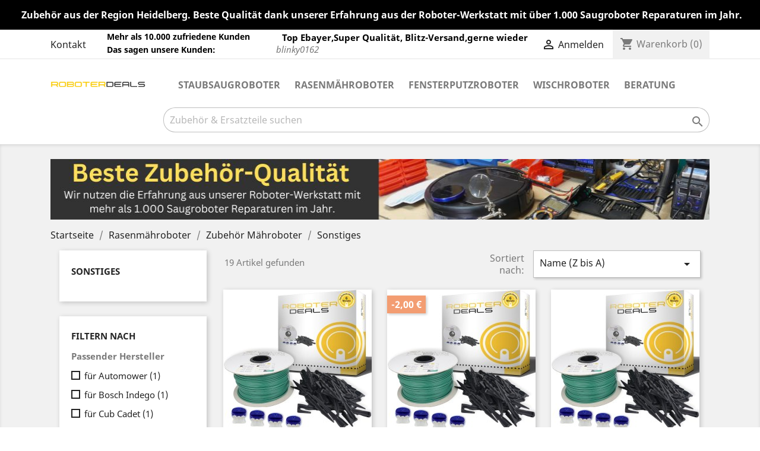

--- FILE ---
content_type: text/html; charset=utf-8
request_url: https://www.roboter-deals.de/31-sonstiges?page=2
body_size: 23193
content:
<!doctype html>
<html lang="de">

  <head>
    
      
  <meta charset="utf-8">



  <meta http-equiv="x-ua-compatible" content="ie=edge">



  <title>Rasenroboter sonstiges Zubehör kaufen ~ alles zum Mähen im ANGEBOT! (2)</title>
  <meta name="description" content="Sonstiges Zubehör für deinen Rasenmähroboter günstig kaufen ✔️ Alle Hersteller zur Auswahl:  Automower, Robomow, Wolf, Stihl, Viking, Gardena, Landroid ✔️ Ab Lager!">
  <meta name="keywords" content="">
    <meta name="facebook-domain-verification" content="zdn827c2alx2aii6eij0h05z64wxer" />
        <link rel="canonical" href="https://www.roboter-deals.de/31-sonstiges?page=2">
    
                  <link rel="alternate" href="https://www.roboter-deals.de/31-sonstiges" hreflang="de-DE">
        



  <meta name="viewport" content="width=device-width, initial-scale=1">



  <link rel="icon" type="image/vnd.microsoft.icon" href="/img/favicon-1.ico?1733471005">
  <link rel="shortcut icon" type="image/x-icon" href="/img/favicon-1.ico?1733471005">



  



  	

  <script type="text/javascript">
        var ETS_ABANCART_COPIED_MESSAGE = "Kopiert";
        var ETS_ABANCART_LINK_AJAX = "https:\/\/www.roboter-deals.de\/module\/ets_abandonedcart\/request";
        var ETS_AC_LINK_SUBMIT_LEAD_FORM = "https:\/\/www.roboter-deals.de\/lead\/";
        var ETS_AC_RECAPTCHA_V2_INVALID = "Bitte \u00fcberpr\u00fcfen Sie das Recaptcha";
        var LS_Meta = [];
        var amazonpay = {"is_prestashop16":false,"merchant_id":"A2OGYB7RX5DB81","public_key_id":"AEXHRNTV44GU7IYOQFWGEK5F","amazonCheckoutSessionId":false,"isInAmazonPayCheckout":"false","loginButtonCode":"<div class=\"amzbuttoncontainer\">\n    <h3 class=\"page-subheading\">\n        Nutzen Sie Ihren Amazon Account\n    <\/h3>\n    <p>\n        Mit Amazon und Login mit Amazon k\u00f6nnen Sie sich komfortabel anmelden und die Versand- und Zahlungsinformationen aus Ihrem Amazon Konto nutzen.\n    <\/p>\n    <div\n        id=\"AMAZONPAYLOGIN_1768695021\"\n        class=\"amazonPayButton amazonLogin\"\n        data-placement=\"Cart\"\n        data-color=\"\"\n        data-design=\"\"\n        data-rendered=\"0\"\n>\n<\/div>\n<\/div>\n","showInCheckoutSection":"true","showInLoginSection":"true","amazonPayCheckoutSessionURL":"https:\/\/www.roboter-deals.de\/module\/amazonpay\/createcheckoutsession","amazonPayCheckoutSetDeliveryOptionURL":"https:\/\/www.roboter-deals.de\/module\/amazonpay\/checkout?ajax=1&action=selectDeliveryOption","amazonPayCheckoutAddressFormAction":"https:\/\/www.roboter-deals.de\/module\/amazonpay\/checkout","amazonPayCheckoutRefreshAddressFormURL":"https:\/\/www.roboter-deals.de\/module\/amazonpay\/checkout?ajax=1&action=addressForm","sandbox":false,"ledgerCurrency":"EUR","checkoutType":"PayAndShip","checkoutLanguage":"de_DE","button_payload":"{\"webCheckoutDetails\":{\"checkoutReviewReturnUrl\":\"https:\/\/www.roboter-deals.de\/module\/amazonpay\/initcheckout?decoupled=1\",\"checkoutResultReturnUrl\":\"https:\/\/www.roboter-deals.de\/module\/amazonpay\/validation\"},\"platformId\":\"A1AOZCKI9MBRZA\",\"storeId\":\"amzn1.application-oa2-client.02d2420c18124fbba137e15deff5d7ea\",\"paymentDetails\":{\"presentmentCurrency\":\"EUR\"},\"deliverySpecifications\":{\"addressRestrictions\":{\"type\":\"Allowed\",\"restrictions\":{\"BE\":{},\"BG\":{},\"HR\":{},\"CY\":{},\"CZ\":{},\"DK\":{},\"DE\":{},\"EE\":{},\"FI\":{},\"FR\":{},\"GR\":{},\"IE\":{},\"IT\":{},\"LV\":{},\"LI\":{},\"LT\":{},\"LU\":{},\"MT\":{},\"NL\":{},\"NO\":{},\"AT\":{},\"PL\":{},\"PT\":{},\"RO\":{},\"CH\":{},\"SK\":{},\"SI\":{},\"ES\":{},\"SE\":{},\"HU\":{},\"GB\":{}}}}}","button_signature":"np2yDcw0ekmmLJF3ACjmLmllRxDgC0Hh4lwu12blkSNNQv8Rf4fYxJX6l47Xts6gvuhEl7MbUPwISbZLYNwp+lK3T3LwPdS+iMrzvM2TSLWxlCZCC+\/EWRYQQVYZEpjNDdU2+lLQ41UzVV2AVF2JK9f+pXNrp3XvEXOlkDcE\/fxW1pdnXUZn6Ll7pcWXZ2663cPwxFfjXky7WsubEMVd6XMY5LYoqynkdL2OV3zAqN1Y9kNDjayYPWWmMlRQckb+FAOG\/gUrzXNAwxe6hsajKVfba+b7JFQDCDeOG+pG4XBg9LOcUrB4QaRvNV1LvY1a5COJLtzmjN92tsFnP+IKDg==","button_payload_apb":"{\"webCheckoutDetails\":{\"checkoutResultReturnUrl\":\"https:\/\/www.roboter-deals.de\/module\/amazonpay\/validation?apb=1\",\"checkoutMode\":\"ProcessOrder\"},\"platformId\":\"A1AOZCKI9MBRZA\",\"storeId\":\"amzn1.application-oa2-client.02d2420c18124fbba137e15deff5d7ea\",\"paymentDetails\":{\"presentmentCurrency\":\"EUR\",\"paymentIntent\":\"AuthorizeWithCapture\",\"chargeAmount\":{\"amount\":\"0\",\"currencyCode\":\"EUR\"}},\"scopes\":[\"name\",\"email\",\"phoneNumber\",\"billingAddress\"],\"merchantMetadata\":{\"merchantStoreName\":\"Roboter-Deals.de\",\"customInformation\":\"created by patworx, PrestaShop 1.7.6.1,4.1.2\"},\"addressDetails\":{\"name\":\" \",\"addressLine1\":null,\"addressLine2\":null,\"city\":null,\"postalCode\":null,\"countryCode\":false,\"stateOrRegion\":\"\",\"phoneNumber\":\"0000 0000\"}}","button_signature_apb":"apB\/6JyPEgaNXALm\/W8hRr7kOG+NpVHGz+29aNHykT\/[base64]\/0Wh3sR7iJ0iLuuyow4c8Coc13huuMGHLPVsfM1\/JgeMlJxFcxBPA1bb5+MPllZU\/gIO7pUUj8IRV9hGeOpbdOHc9uUG9+aCw==","login_button_payload":"{\"signInReturnUrl\":\"https:\/\/www.roboter-deals.de\/module\/amazonpay\/processlogin\",\"storeId\":\"amzn1.application-oa2-client.02d2420c18124fbba137e15deff5d7ea\",\"signInScopes\":[\"name\",\"email\",\"postalCode\"]}","login_button_signature":"NMrDHJ0RmWsgq1PWVgRLGPYV+IO34TygJJk6jrB84VoFWGrJTxVm+IaTeBwarMSafZO2P5126nTklizhNYHVOMhXefeJxgVaStOzXzbhCglHpNoYKgPnqPZjMLVFAkFdozI+Hj7nubonnUXat4KJfPdb6X1s+\/gUFj399qZYDkXYdTjY5x4Th+6fyMt5KoINf+doOYqJ7DCwlLujgtiM0vwai\/\/Hvwi9newLcIClEYCNFQOsSSqwZ0P1J2EPfWsY3MLWCXojLhxuMeX+RgCuqe\/VEhXj0hWT9avuFKhgpDCEiDZ2oF77Chzc26iMXQPdDAAq2RBYUGT6b\/DnHokxsQ==","login_to_checkout_button_payload":"{\"signInReturnUrl\":\"https:\/\/www.roboter-deals.de\/module\/amazonpay\/processlogin?toCheckout=1\",\"storeId\":\"amzn1.application-oa2-client.02d2420c18124fbba137e15deff5d7ea\",\"signInScopes\":[\"name\",\"email\",\"postalCode\"]}","login_to_checkout_button_signature":"Pb8PAS\/5b9f28NSZmzhsDOuiX0emgqdDUPwYBA0cMTBghr93KQvhHB28VUuGcwjysbL1LRFTP9YiyG5K6DhUR4rWVjG1vWFHJiMjsYMDYmAyiXF7dV0rwB0L+Iwk\/1BP0qWUqIlm7dYthLEJmg+kbQ7ILPNPjAvf540JX7EHuLAwYenMrOfXOmlIryEbpakXO9fdR4PNrnIgaGDco63IIlgPTxZfco\/mPnWOOGUcFaoWNIs+dqjxjdgwGmGxxHL2J7JbHsh79E0E0MqW0+5Eeenp2CXqDrv\/QaW\/r2rNPxF7nJ3TFI3KlrzSG6A10UD1gGxRt4zgb5YZXVwNqmcPfQ==","legacy_address_form_action":"https:\/\/www.roboter-deals.de\/module\/amazonpay\/setaddresslegacy?amazonCheckoutSessionId=0"};
        var btPixel = {"btnAddToCart":"","btnAddToCartCategory":"","btnAddToWishlist":"button.wishlist-button-add","btnOrder":"button[name=\"confirm-addresses\"]","btnSub":".pm_subscription_display_product_buttons","tagContent":{"sPixel":"1147782095651639","aDynTags":{"content_type":{"label":"content_type","value":"product"},"content_ids":{"label":"content_ids","value":"['412','497','576','577','578','579','886','919','959','976','979','995']"},"value":{"label":"value","value":null},"content_name":{"label":"content_name","value":"Sonstiges"},"content_category":{"label":"content_category","value":"Rasenm\u00e4hroboter > Zubeh\u00f6r M\u00e4hroboter > Sonstiges"}},"sCR":"\n","aTrackingType":{"label":"tracking_type","value":"ViewCategory"},"sJsObjName":"oPixelFacebook"},"pixel_id":"1147782095651639","bUseConsent":"0","iConsentConsentLvl":0,"bConsentHtmlElement":"","token":"708ddfbde89bc28e6dc59d4ad3df9194","ajaxUrl":"https:\/\/www.roboter-deals.de\/module\/facebookproductad\/ajax","external_id":0,"useAdvancedMatching":true,"advancedMatchingData":false,"eventId":2852,"fbdaSeparator":"v","pixelCurrency":"EUR","comboExport":"0","prefix":"","prefixLang":""};
        var cpContactToken = "7a6f073691ccc5de483e977455e3ce01";
        var prestashop = {"cart":{"products":[],"totals":{"total":{"type":"total","label":"Gesamt","amount":0,"value":"0,00\u00a0\u20ac"},"total_including_tax":{"type":"total","label":"Gesamt (inkl. MwSt.)","amount":0,"value":"0,00\u00a0\u20ac"},"total_excluding_tax":{"type":"total","label":"Gesamtpreis o. MwSt.","amount":0,"value":"0,00\u00a0\u20ac"}},"subtotals":{"products":{"type":"products","label":"Zwischensumme","amount":0,"value":"0,00\u00a0\u20ac"},"discounts":null,"shipping":{"type":"shipping","label":"Versand","amount":0,"value":"kostenlos"},"tax":{"type":"tax","label":"enthaltene MwSt.","amount":0,"value":"0,00\u00a0\u20ac"}},"products_count":0,"summary_string":"0 Artikel","vouchers":{"allowed":1,"added":[]},"discounts":[],"minimalPurchase":0,"minimalPurchaseRequired":""},"currency":{"name":"Euro","iso_code":"EUR","iso_code_num":"978","sign":"\u20ac"},"customer":{"lastname":null,"firstname":null,"email":null,"birthday":null,"newsletter":null,"newsletter_date_add":null,"optin":null,"website":null,"company":null,"siret":null,"ape":null,"is_logged":false,"gender":{"type":null,"name":null},"addresses":[]},"language":{"name":"Deutsch (German)","iso_code":"de","locale":"de-DE","language_code":"de-DE","is_rtl":"0","date_format_lite":"d.m.Y","date_format_full":"d.m.Y H:i:s","id":1},"page":{"title":"","canonical":"https:\/\/www.roboter-deals.de\/31-sonstiges?page=2","meta":{"title":"Rasenroboter sonstiges Zubeh\u00f6r kaufen ~ alles zum M\u00e4hen im ANGEBOT! (2)","description":"Sonstiges Zubeh\u00f6r f\u00fcr deinen Rasenm\u00e4hroboter g\u00fcnstig kaufen \u2714\ufe0f Alle Hersteller zur Auswahl:  Automower, Robomow, Wolf, Stihl, Viking, Gardena, Landroid \u2714\ufe0f Ab Lager!","keywords":"","robots":"index"},"page_name":"category","body_classes":{"lang-de":true,"lang-rtl":false,"country-DE":true,"currency-EUR":true,"layout-left-column":true,"page-category":true,"tax-display-enabled":true,"category-id-31":true,"category-Sonstiges":true,"category-id-parent-16":true,"category-depth-level-4":true},"admin_notifications":[]},"shop":{"name":"Roboter-Deals.de","logo":"\/img\/prestashop-1761-logo-1587183963.jpg","stores_icon":"\/img\/logo_stores.png","favicon":"\/img\/favicon-1.ico"},"urls":{"base_url":"https:\/\/www.roboter-deals.de\/","current_url":"https:\/\/www.roboter-deals.de\/31-sonstiges?page=2","shop_domain_url":"https:\/\/www.roboter-deals.de","img_ps_url":"https:\/\/www.roboter-deals.de\/img\/","img_cat_url":"https:\/\/www.roboter-deals.de\/img\/c\/","img_lang_url":"https:\/\/www.roboter-deals.de\/img\/l\/","img_prod_url":"https:\/\/www.roboter-deals.de\/img\/p\/","img_manu_url":"https:\/\/www.roboter-deals.de\/img\/m\/","img_sup_url":"https:\/\/www.roboter-deals.de\/img\/su\/","img_ship_url":"https:\/\/www.roboter-deals.de\/img\/s\/","img_store_url":"https:\/\/www.roboter-deals.de\/img\/st\/","img_col_url":"https:\/\/www.roboter-deals.de\/img\/co\/","img_url":"https:\/\/www.roboter-deals.de\/themes\/classic\/assets\/img\/","css_url":"https:\/\/www.roboter-deals.de\/themes\/classic\/assets\/css\/","js_url":"https:\/\/www.roboter-deals.de\/themes\/classic\/assets\/js\/","pic_url":"https:\/\/www.roboter-deals.de\/upload\/","pages":{"address":"https:\/\/www.roboter-deals.de\/adresse","addresses":"https:\/\/www.roboter-deals.de\/adressen","authentication":"https:\/\/www.roboter-deals.de\/anmeldung","cart":"https:\/\/www.roboter-deals.de\/warenkorb","category":"https:\/\/www.roboter-deals.de\/index.php?controller=category","cms":"https:\/\/www.roboter-deals.de\/index.php?controller=cms","contact":"https:\/\/www.roboter-deals.de\/kontakt","discount":"https:\/\/www.roboter-deals.de\/Rabatt","guest_tracking":"https:\/\/www.roboter-deals.de\/auftragsverfolgung-gast","history":"https:\/\/www.roboter-deals.de\/bestellungsverlauf","identity":"https:\/\/www.roboter-deals.de\/profil","index":"https:\/\/www.roboter-deals.de\/","my_account":"https:\/\/www.roboter-deals.de\/mein-Konto","order_confirmation":"https:\/\/www.roboter-deals.de\/bestellbestatigung","order_detail":"https:\/\/www.roboter-deals.de\/index.php?controller=order-detail","order_follow":"https:\/\/www.roboter-deals.de\/bestellverfolgung","order":"https:\/\/www.roboter-deals.de\/Bestellung","order_return":"https:\/\/www.roboter-deals.de\/index.php?controller=order-return","order_slip":"https:\/\/www.roboter-deals.de\/bestellschein","pagenotfound":"https:\/\/www.roboter-deals.de\/seite-nicht-gefunden","password":"https:\/\/www.roboter-deals.de\/passwort-zuruecksetzen","pdf_invoice":"https:\/\/www.roboter-deals.de\/index.php?controller=pdf-invoice","pdf_order_return":"https:\/\/www.roboter-deals.de\/index.php?controller=pdf-order-return","pdf_order_slip":"https:\/\/www.roboter-deals.de\/index.php?controller=pdf-order-slip","prices_drop":"https:\/\/www.roboter-deals.de\/angebote","product":"https:\/\/www.roboter-deals.de\/index.php?controller=product","search":"https:\/\/www.roboter-deals.de\/suche","sitemap":"https:\/\/www.roboter-deals.de\/Sitemap","stores":"https:\/\/www.roboter-deals.de\/shops","supplier":"https:\/\/www.roboter-deals.de\/lieferant","register":"https:\/\/www.roboter-deals.de\/anmeldung?create_account=1","order_login":"https:\/\/www.roboter-deals.de\/Bestellung?login=1"},"alternative_langs":{"de-DE":"https:\/\/www.roboter-deals.de\/31-sonstiges"},"theme_assets":"\/themes\/classic\/assets\/","actions":{"logout":"https:\/\/www.roboter-deals.de\/?mylogout="},"no_picture_image":{"bySize":{"small_default":{"url":"https:\/\/www.roboter-deals.de\/img\/p\/de-default-small_default.jpg","width":98,"height":98},"cart_default":{"url":"https:\/\/www.roboter-deals.de\/img\/p\/de-default-cart_default.jpg","width":125,"height":125},"home_default":{"url":"https:\/\/www.roboter-deals.de\/img\/p\/de-default-home_default.jpg","width":250,"height":250},"medium_default":{"url":"https:\/\/www.roboter-deals.de\/img\/p\/de-default-medium_default.jpg","width":452,"height":452},"large_default":{"url":"https:\/\/www.roboter-deals.de\/img\/p\/de-default-large_default.jpg","width":800,"height":800}},"small":{"url":"https:\/\/www.roboter-deals.de\/img\/p\/de-default-small_default.jpg","width":98,"height":98},"medium":{"url":"https:\/\/www.roboter-deals.de\/img\/p\/de-default-home_default.jpg","width":250,"height":250},"large":{"url":"https:\/\/www.roboter-deals.de\/img\/p\/de-default-large_default.jpg","width":800,"height":800},"legend":""}},"configuration":{"display_taxes_label":true,"display_prices_tax_incl":true,"is_catalog":false,"show_prices":true,"opt_in":{"partner":true},"quantity_discount":{"type":"discount","label":"Rabatt"},"voucher_enabled":1,"return_enabled":0},"field_required":[],"breadcrumb":{"links":[{"title":"Startseite","url":"https:\/\/www.roboter-deals.de\/"},{"title":"Rasenm\u00e4hroboter","url":"https:\/\/www.roboter-deals.de\/11-rasenmaehroboter"},{"title":"Zubeh\u00f6r M\u00e4hroboter","url":"https:\/\/www.roboter-deals.de\/16-zubehoer-maehroboter"},{"title":"Sonstiges","url":"https:\/\/www.roboter-deals.de\/31-sonstiges"}],"count":4},"link":{"protocol_link":"https:\/\/","protocol_content":"https:\/\/"},"time":1768695021,"static_token":"708ddfbde89bc28e6dc59d4ad3df9194","token":"8947e5825dd6409244b2ddd0bf2afd15"};
        var psemailsubscription_subscription = "https:\/\/www.roboter-deals.de\/module\/ps_emailsubscription\/subscription";
        var psr_icon_color = "#000000";
      </script>
		<link rel="stylesheet" href="https://fonts.googleapis.com/css?family=Barlow:regular,italic,500,600,700,800,900,500italic&amp;subset=latin%2Clatin-ext" media="all">
		<link rel="stylesheet" href="https://www.roboter-deals.de/themes/classic/assets/cache/theme-22226f76.css" media="all">
	
	


	<script>
			var ceFrontendConfig = {"environmentMode":{"edit":false,"wpPreview":false},"is_rtl":false,"breakpoints":{"xs":0,"sm":480,"md":768,"lg":1025,"xl":1440,"xxl":1600},"version":"2.10.1","urls":{"assets":"\/modules\/creativeelements\/views\/"},"productQuickView":0,"settings":{"page":[],"general":{"elementor_global_image_lightbox":"1","elementor_lightbox_enable_counter":"yes","elementor_lightbox_enable_fullscreen":"yes","elementor_lightbox_enable_zoom":"yes","elementor_lightbox_title_src":"title","elementor_lightbox_description_src":"caption"},"editorPreferences":[]},"post":{"id":"31040101","title":"Sonstiges","excerpt":""}};
		</script>
        <link rel="preload" href="/modules/creativeelements/views/lib/ceicons/fonts/ceicons.woff2?8goggd" as="font" type="font/woff2" crossorigin>
        


    <script async src="https://www.googletagmanager.com/gtag/js?id=G-4GKD4LWPFE"></script>
  <script>
    window.dataLayer = window.dataLayer || [];
    function gtag(){dataLayer.push(arguments);}
    gtag('js', new Date());
    gtag(
      'config',
      'G-4GKD4LWPFE',
      {
        'debug_mode':false
        , 'anonymize_ip': true                      }
    );
  </script>

 <script type="text/javascript">
          document.addEventListener('DOMContentLoaded', function() {
        $('article[data-id-product="154"] a.quick-view').on(
                "click",
                function() {
                    gtag("event", "select_item", {"send_to":"G-4GKD4LWPFE","items":{"item_id":154,"item_name":"Reinigungslösung, Glasreiniger für Ecovacs Winbot Fensterputzroboter","quantity":1,"price":9.9900000000000002,"currency":"EUR","index":0,"item_brand":"für Ecovacs","item_category":"reinigungsloesungen","item_list_id":"category","item_variant":""}})
                });$('article[data-id-product="582"] a.quick-view').on(
                "click",
                function() {
                    gtag("event", "select_item", {"send_to":"G-4GKD4LWPFE","items":{"item_id":582,"item_name":"Reparatur, Instandsetzung, Werkstatt für alle Saugroboter Hersteller u. Modelle","quantity":1,"price":59.990000000000002,"currency":"EUR","index":1,"item_brand":"Roboter-Deals","item_category":"startseite","item_list_id":"category","item_variant":""}})
                });$('article[data-id-product="1285"] a.quick-view').on(
                "click",
                function() {
                    gtag("event", "select_item", {"send_to":"G-4GKD4LWPFE","items":{"item_id":1285,"item_name":"Türschwellenrampe (verschiedene Farben) passend für alle Staubsaugroboter","quantity":1,"price":24.989999999999998,"currency":"EUR","index":2,"item_brand":"Roboter-Deals","item_category":"sonstiges","item_list_id":"category","item_variant":""}})
                });$('article[data-id-product="1833"] a.quick-view').on(
                "click",
                function() {
                    gtag("event", "select_item", {"send_to":"G-4GKD4LWPFE","items":{"item_id":1833,"item_name":"Zubehör Set, Ersatzteile Kit für Dreame L10 Ultra, L10s Ultra, L10 Prime (2x Filter, 2x Seitenbürste, 2x Pad, 1x Hauptbürste)","quantity":1,"price":39.990000000000002,"currency":"EUR","index":3,"item_brand":"für Dreame","item_category":"zubehoer-sets","item_list_id":"category","item_variant":""}})
                });$('article[data-id-product="1898"] a.quick-view').on(
                "click",
                function() {
                    gtag("event", "select_item", {"send_to":"G-4GKD4LWPFE","items":{"item_id":1898,"item_name":"Zubehör Set, Ersatzteile Kit für Roborock S8 (2x Seitenbürste, 2x Hauptbürste, 2x Filter, 2x Pad)","quantity":1,"price":49.990000000000002,"currency":"EUR","index":4,"item_brand":"für Roborock","item_category":"zubehoer-sets","item_list_id":"category","item_variant":""}})
                });$('article[data-id-product="2010"] a.quick-view').on(
                "click",
                function() {
                    gtag("event", "select_item", {"send_to":"G-4GKD4LWPFE","items":{"item_id":2010,"item_name":"Zubehör Set, Ersatzteile für Roborock Q Revo, Q Revo S & Plus (2x Filter, 2x Pad, 2x Seitenbürste in schwarz, 1x Hauptbürste)","quantity":1,"price":34.990000000000002,"currency":"EUR","index":5,"item_brand":"für Roborock","item_category":"zubehoer-sets","item_list_id":"category","item_variant":""}})
                });$('article[data-id-product="1708"] a.quick-view').on(
                "click",
                function() {
                    gtag("event", "select_item", {"send_to":"G-4GKD4LWPFE","items":{"item_id":1708,"item_name":"Staub-Beutel, Ersatzbeutel (2 Stück) für Roborock S7 MaxV, S7 MaxV Ultra, S7 MaxV Plus","quantity":1,"price":9.9900000000000002,"currency":"EUR","index":6,"item_brand":"für Roborock","item_category":"sonstiges","item_list_id":"category","item_variant":""}})
                });$('article[data-id-product="2035"] a.quick-view').on(
                "click",
                function() {
                    gtag("event", "select_item", {"send_to":"G-4GKD4LWPFE","items":{"item_id":2035,"item_name":"Zubehör Set, Ersatzteile für Dreame L20 Ultra (2x Filter, 2x Seitenbürste, 2x Pad, 1x Hauptbürste)","quantity":1,"price":39.990000000000002,"currency":"EUR","index":7,"item_brand":"für Dreame","item_category":"zubehoer-sets","item_list_id":"category","item_variant":""}})
                });$('article[data-id-product="2100"] a.quick-view').on(
                "click",
                function() {
                    gtag("event", "select_item", {"send_to":"G-4GKD4LWPFE","items":{"item_id":2100,"item_name":"Zubehör Set, Ersatzteile für Ecovacs Deebot X2 OMNI (2x Seitenbürste, 2x Pad, 2x Filter)","quantity":1,"price":29.989999999999998,"currency":"EUR","index":8,"item_brand":"für Ecovacs","item_category":"zubehoer-sets","item_list_id":"category","item_variant":""}})
                });$('article[data-id-product="573"] a.quick-view').on(
                "click",
                function() {
                    gtag("event", "select_item", {"send_to":"G-4GKD4LWPFE","items":{"item_id":573,"item_name":"Universal Bruchdetektor für alle Rasenroboter-Modelle inkl. Reparatur-Kit","quantity":1,"price":59.990000000000002,"currency":"EUR","index":9,"item_brand":"Roboter-Deals","item_category":"bruchdetektoren","item_list_id":"category","item_variant":""}})
                });$('article[data-id-product="416"] a.quick-view').on(
                "click",
                function() {
                    gtag("event", "select_item", {"send_to":"G-4GKD4LWPFE","items":{"item_id":416,"item_name":"Extrem Sicherheits-Verlegedraht 3,6 mm (150 Meter) für alle Rasenmähroboter","quantity":1,"price":199.99000000000001,"currency":"EUR","index":10,"item_brand":"Roboter-Deals","item_category":"begrenzungsdraht","item_list_id":"category","item_variant":""}})
                });$('article[data-id-product="1027"] a.quick-view').on(
                "click",
                function() {
                    gtag("event", "select_item", {"send_to":"G-4GKD4LWPFE","items":{"item_id":1027,"item_name":"Endurance Rasierklingen, Messer (ab 6 Stück) für alle Husqvarna Automower Modelle","quantity":1,"price":19.989999999999998,"currency":"EUR","index":11,"item_brand":"für Automower","item_category":"messer-klingen","item_list_id":"category","item_variant":""}})
                });
      });
    </script>
 

    <meta id="js-rcpgtm-tracking-config" data-tracking-data="%7B%22bing%22%3A%7B%22tracking_id%22%3A%22%22%2C%22feed%22%3A%7B%22id_product_prefix%22%3A%22%22%2C%22id_product_source_key%22%3A%22id_product%22%2C%22id_variant_prefix%22%3A%22%22%2C%22id_variant_source_key%22%3A%22id_attribute%22%7D%7D%2C%22context%22%3A%7B%22browser%22%3A%7B%22device_type%22%3A1%7D%2C%22localization%22%3A%7B%22id_country%22%3A1%2C%22country_code%22%3A%22DE%22%2C%22id_currency%22%3A1%2C%22currency_code%22%3A%22EUR%22%2C%22id_lang%22%3A1%2C%22lang_code%22%3A%22de%22%7D%2C%22page%22%3A%7B%22controller_name%22%3A%22category%22%2C%22products_per_page%22%3A12%2C%22category%22%3A%7B%22id_category%22%3A31%2C%22name%22%3A%22Sonstiges%22%2C%22path%22%3A%5B%22Stammverzeichnis%22%2C%22Startseite%22%2C%22Rasenm%C3%A4hroboter%22%2C%22Zubeh%C3%B6r%20M%C3%A4hroboter%22%2C%22Sonstiges%22%5D%7D%2C%22search_term%22%3A%22%22%7D%2C%22shop%22%3A%7B%22id_shop%22%3A1%2C%22shop_name%22%3A%22Roboter-Deals%22%2C%22base_dir%22%3A%22https%3A%2F%2Fwww.roboter-deals.de%2F%22%7D%2C%22tracking_module%22%3A%7B%22module_name%22%3A%22rcpgtagmanager%22%2C%22checkout_module%22%3A%7B%22module%22%3A%22default%22%2C%22controller%22%3A%22order%22%7D%2C%22service_version%22%3A%227%22%2C%22token%22%3A%2235ff803417157e764e9375110ffd5b7f%22%7D%2C%22user%22%3A%5B%5D%7D%2C%22criteo%22%3A%7B%22tracking_id%22%3A%22%22%2C%22feed%22%3A%7B%22id_product_prefix%22%3A%22%22%2C%22id_product_source_key%22%3A%22id_product%22%2C%22id_variant_prefix%22%3A%22%22%2C%22id_variant_source_key%22%3A%22id_attribute%22%7D%7D%2C%22facebook%22%3A%7B%22tracking_id%22%3A%22%22%2C%22feed%22%3A%7B%22id_product_prefix%22%3A%22%22%2C%22id_product_source_key%22%3A%22id_product%22%2C%22id_variant_prefix%22%3A%22%22%2C%22id_variant_source_key%22%3A%22id_attribute%22%7D%7D%2C%22ga4%22%3A%7B%22tracking_id%22%3A%22G-4GKD4LWPFE%22%2C%22is_data_import%22%3Afalse%7D%2C%22gads%22%3A%7B%22tracking_id%22%3A%22%22%2C%22merchant_id%22%3A%22%22%2C%22conversion_labels%22%3A%7B%22create_account%22%3A%22%22%2C%22product_view%22%3A%22%22%2C%22add_to_cart%22%3A%22%22%2C%22begin_checkout%22%3A%22%22%2C%22purchase%22%3A%22%22%7D%7D%2C%22gfeeds%22%3A%7B%22retail%22%3A%7B%22is_enabled%22%3Atrue%2C%22id_product_prefix%22%3A%22%22%2C%22id_product_source_key%22%3A%22id_product%22%2C%22id_variant_prefix%22%3A%22%22%2C%22id_variant_source_key%22%3A%22id_attribute%22%7D%2C%22custom%22%3A%7B%22is_enabled%22%3Atrue%2C%22id_product_prefix%22%3A%22%22%2C%22id_product_source_key%22%3A%22id_product%22%2C%22id_variant_prefix%22%3A%22%22%2C%22id_variant_source_key%22%3A%22id_attribute%22%2C%22is_id2%22%3Afalse%7D%7D%2C%22gtm%22%3A%7B%22tracking_id%22%3A%22GTM-5JQD592%22%2C%22is_disable_tracking%22%3Afalse%2C%22server_url%22%3A%22%22%7D%2C%22gua%22%3A%7B%22tracking_id%22%3A%22UA-165057047-1%22%2C%22site_speed_sample_rate%22%3A1%2C%22is_data_import%22%3Atrue%2C%22is_anonymize_ip%22%3Afalse%2C%22is_user_id%22%3Afalse%2C%22is_link_attribution%22%3Atrue%2C%22cross_domain_list%22%3A%5B%22%22%5D%2C%22dimensions%22%3A%7B%22ecomm_prodid%22%3A1%2C%22ecomm_pagetype%22%3A2%2C%22ecomm_totalvalue%22%3A3%2C%22dynx_itemid%22%3A4%2C%22dynx_itemid2%22%3A5%2C%22dynx_pagetype%22%3A6%2C%22dynx_totalvalue%22%3A7%7D%7D%2C%22optimize%22%3A%7B%22tracking_id%22%3A%22GTM-5JQD592%22%2C%22is_async%22%3Afalse%2C%22hiding_class_name%22%3A%22optimize-loading%22%2C%22hiding_timeout%22%3A3000%7D%2C%22pinterest%22%3A%7B%22tracking_id%22%3A%22%22%2C%22feed%22%3A%7B%22id_product_prefix%22%3A%22%22%2C%22id_product_source_key%22%3A%22id_product%22%2C%22id_variant_prefix%22%3A%22%22%2C%22id_variant_source_key%22%3A%22id_attribute%22%7D%7D%2C%22tiktok%22%3A%7B%22tracking_id%22%3A%22%22%2C%22feed%22%3A%7B%22id_product_prefix%22%3A%22%22%2C%22id_product_source_key%22%3A%22id_product%22%2C%22id_variant_prefix%22%3A%22%22%2C%22id_variant_source_key%22%3A%22id_attribute%22%7D%7D%2C%22twitter%22%3A%7B%22tracking_id%22%3A%22%22%2C%22events%22%3A%7B%22add_to_cart_id%22%3A%22%22%2C%22payment_info_id%22%3A%22%22%2C%22checkout_initiated_id%22%3A%22%22%2C%22product_view_id%22%3A%22%22%2C%22lead_id%22%3A%22%22%2C%22purchase_id%22%3A%22%22%2C%22search_id%22%3A%22%22%7D%2C%22feed%22%3A%7B%22id_product_prefix%22%3A%22%22%2C%22id_product_source_key%22%3A%22id_product%22%2C%22id_variant_prefix%22%3A%22%22%2C%22id_variant_source_key%22%3A%22id_attribute%22%7D%7D%7D">
    <script type="text/javascript" data-keepinline="true" data-cfasync="false" src="/modules/rcpgtagmanager/views/js/hook/trackingClient.bundle.js"></script>
        <style type="text/css">.search-widget { display: inline-block; width: 100%;
}
.search-widget form input[type=text] { border: none; padding: 10px; min-width: 255px; color: #7a7a7a; border: 1px solid rgba(0,0,0,.25); border-radius: 20px;
}</style>
            <meta id="cp-meta" name="Generator" content="Powered by Creative Popup 1.6.10 - Multi-Purpose, Responsive, Parallax, Mobile-Friendly Popup Module for PrestaShop."><script type="text/html">
<div class="cp-popup"><form id="cp_1" name="cp_1" class="cp-ps-container fitvidsignore" method="post" action="/" style="width:700px;height:425px;margin:0 auto;border-radius:8px; overflow:hidden;"><div class="cp-slide" data-cp="kenburnsscale:1.2;"><embed src="https://www.roboter-deals.de/img/creativepopup/Easter-newsletter/easter-newsletter.jpg" class="cp-tn" alt="Page thumbnail" /><embed style="top:-38px;left:0px;height:450px;" class="cp-l" src="https://www.roboter-deals.de/img/newsletter-geschnek-gelb.png" alt="" data-cp="offsetxin:-330;delayin:300;easingin:easeOutQuint;fadein:false;static:forever;"><embed style="top:-29px;left:496px;height:471px;width:205px;font-size:12px;line-height:falsepx;" class="cp-l" src="https://www.roboter-deals.de/img/newsletter-manuel.png" alt="" data-cp="offsetxin:330;delayin:300;easingin:easeOutQuint;fadein:false;static:forever;"><p style="top:9px;left:211px;font-family:Barlow;font-size:43px;color:#000000;" class="cp-l" data-cp="offsetyout:10;">Gratis Zubeh&ouml;r!</p><p style="white-space: normal;top:62px;left:250px;text-align:center;font-style:italic;font-family:Barlow;font-size:17px;color:#6f6f6f;line-height:22px;width:200px;" class="cp-l" data-cp="offsetyout:10;">passend zu deinem Roboter.</p><div style="border-style: solid;
border-width: 6px 6px 0px 6px;
border-color: #000 transparent transparent transparent;top:163px;left:343px;" class="cp-l" data-cp="offsetyout:10;"></div><span style="top:114px;left:212px;font-weight:500;font-family:Barlow;font-size:17px;color:#ffffff;line-height:49px;background:#e3b431;padding-right:33px;padding-left:33px;border-radius:4px;" class="cp-l" data-cp="offsetyout:10;">Jetzt Newsletter abonnieren</span><div style="top:186px;left:213px;font-weight:500;font-family:Barlow;font-size:14px;color:#000000;line-height:23px;" class="cp-l" data-cp="offsetyout:10;"><center>Jetzt eintragen und ein kostenloses Geschenk <br>zu deiner Bestellung erhalten.</center></div><input type="email" name="email" placeholder="Deine E-Mail Addresse" required style="border: 2px solid rgba(0,0,0,0.5);
outline:none;
box-shadow:none;
;top:246px;left:196px;text-align:center;font-weight:500;width:300px;background:#ffffff;line-height:36px;height:36px;font-family:Barlow;font-size:14px;color:#758089;border-radius:4px;padding-top:0px;padding-right:0px;padding-bottom:0px;padding-left:0px;" class="cp-l" data-cp="offsetyout:10;"><input type="submit" name="submitNewsletter" value="anmelden" style="border: 2px solid #000;
;top:306px;left:287px;text-align:center;font-weight:500;background:#ffffff;line-height:40px;border-radius:4px;color:#000000;font-size:15px;font-family:Barlow;padding-right:30px;padding-left:30px;padding-top:0px;padding-bottom:0px;height:40px;" class="cp-l" data-cp="offsetyout:10;hover:true;hoverdurationin:300;hoverbgcolor:#000000;hovercolor:#ffffff;"><div style="top:379px;left:37px;font-size:12px;width:495px;height:33px;line-height:falsepx;" class="cp-l"><center>&#9757;&#65039;WICHTIG: Nach der Anmeldung erh&auml;ltst du eine Best&auml;tigungsmail mit Link. <br> Erst wenn du diesen aktiviert hast, bekommst du den Code f&uuml;r Dein Geschenk.</center></div></div><div class="cp-slide" data-cp="deeplink:success;kenburnsscale:1.2;"><embed src="/modules/creativepopup/views/img/core/skins/noskin/nothumb.png" class="cp-tn" alt="Page thumbnail" /><p style="white-space: normal;top:119px;left:190px;text-align:center;font-style:italic;font-family:Barlow;font-size:26px;color:#6f6f6f;line-height:33px;width:330px;" class="cp-l" data-cp="offsetyin:-10;">Du erh&auml;ltst jetzt eine Best&auml;tigungsmail mit einem Link. Dr&uuml;cke diesen und es kommt eine weitere Mail mit dem Gutscheincode.</p><p style="top:64px;left:239px;text-align:center;font-family:Barlow;font-size:30px;color:#000000;line-height:30px;width:220px;" class="cp-l" data-cp="offsetyin:-10;">Perfekt, Dank dir!</p><a style="" class="cp-l" href="#closepopup" target="_self" data-cp="offsetyin:-10;hover:true;hoverdurationin:300;hoverbgcolor:#000000;hovercolor:#ffffff;"><div style="border: 2px solid #000;
;top:308px;left:286px;text-align:center;font-weight:500;font-family:Barlow;font-size:15px;color:#000000;line-height:40px;background:#ffffff;padding-right:30px;padding-left:30px;height:40px;padding-top:0px;padding-bottom:0px;border-radius:0px;" class="">Schlie&szlig;en</div></a><div style="top:379px;left:37px;font-size:12px;width:495px;height:33px;line-height:falsepx;" class="cp-l"><center>&#9757;&#65039;WICHTIG: Nach der Anmeldung erh&auml;ltst du eine Best&auml;tigungsmail mit Link. <br> Erst wenn du diesen aktiviert hast, bekommst du den Code f&uuml;r Dein Geschenk.</center></div></div></form></div><js>
cpjq("#cp_1").creativePopup({createdWith: '1.6.4', popupVersion: '1.6.10', type: 'popup', pauseOnHover: 'disabled', skin: 'noskin', sliderFadeInDuration: 350, globalBGColor: '#ffffff', globalBGSize: 'auto', popupShowOnTimeout: 60, popupShowOnce: false, popupCloseButtonStyle: 'background: rgba(0,0,0,.5); border-radius: 2px; border: 0; left: auto; right: 10px;', popupWidth: 700, popupHeight: 425, popupTransitionIn: 'rotatefrombottom', popupTransitionOut: 'slidetobottom', repeatDays: 1, skinsPath: '/modules/creativepopup/views/css/core/skins/', plugins: ["popup"]});
</js>
</script>



<meta name="google-site-verification" content="oou5PxVO7v9DCW1iDRnFznMCSxamPTBW32HEVHk929s" />
    
  </head>

  <body id="category" class="lang-de country-de currency-eur layout-left-column page-category tax-display-enabled category-id-31 category-sonstiges category-id-parent-16 category-depth-level-4 ce-kit-1 elementor-page elementor-page-31040101">

    
      
    

    <main>
      
              

      <header id="header">
        
          	
  <div class="header-banner">
    
  </div>



<table style="background-color: #000000; height: 50px; ; width: 100%;" border="0" align="center">
<tbody>
<tr>
<td>&nbsp;</td>
<td style="text-align: center;"><span style="color: #ffffff;"><strong>Zubehör aus der Region Heidelberg. Beste Qualität dank unserer Erfahrung aus der Roboter-Werkstatt mit über 1.000 Saugroboter Reparaturen im Jahr.</strong></span></td>
</tr>
</tbody>
</table>
  <nav class="header-nav">
    <div class="container">
      <div class="row">
        <div class="hidden-sm-down">
          <div class="col-md-1 col-xs-12">
            <div id="_desktop_contact_link">
  <div id="contact-link">
          <a href="https://www.roboter-deals.de/kontakt">Kontakt</a>
      </div>
</div>

          </div>
          <div class="col-md-3 col-xs-12">
            <span class="comments-titel">Mehr als 10.000 zufriedene Kunden<br>Das sagen unsere Kunden:</span>
          </div>
          <div class="col-md-5 col-xs-12">
            <div id="ebay_comments_block_left" class="block">
	    <div id="owl-ebaycomments" class="owl-carousel">
								<a href="https://www.ebay.de/fdbk/feedback_profile/roboter-deals?filter=period:TWELVE_MONTHS,overall_rating:POSITIVE" target="_blank">
				<div class="items">
					<span class="plus-icon"></span>
					<p class="comment-text">Alles in Ordnung. Danke!&lt;br /&gt;
    </p>
					<p class="eBayName">erikalucilla</p>
			    </div>
			</a>	
		          							<a href="https://www.ebay.de/fdbk/feedback_profile/roboter-deals?filter=period:TWELVE_MONTHS,overall_rating:POSITIVE" target="_blank">
				<div class="items">
					<span class="plus-icon"></span>
					<p class="comment-text">Top Ebayer,Super Qualität, Blitz-Versand,gerne wieder </p>
					<p class="eBayName">blinky0162</p>
			    </div>
			</a>	
		          							<a href="https://www.ebay.de/fdbk/feedback_profile/roboter-deals?filter=period:TWELVE_MONTHS,overall_rating:POSITIVE" target="_blank">
				<div class="items">
					<span class="plus-icon"></span>
					<p class="comment-text">Alles gut gelaufen 👍</p>
					<p class="eBayName">kuna777</p>
			    </div>
			</a>	
		          							<a href="https://www.ebay.de/fdbk/feedback_profile/roboter-deals?filter=period:TWELVE_MONTHS,overall_rating:POSITIVE" target="_blank">
				<div class="items">
					<span class="plus-icon"></span>
					<p class="comment-text">*****</p>
					<p class="eBayName">llilli</p>
			    </div>
			</a>	
		          							<a href="https://www.ebay.de/fdbk/feedback_profile/roboter-deals?filter=period:TWELVE_MONTHS,overall_rating:POSITIVE" target="_blank">
				<div class="items">
					<span class="plus-icon"></span>
					<p class="comment-text">Alles bestens</p>
					<p class="eBayName">udyballa</p>
			    </div>
			</a>	
		          							<a href="https://www.ebay.de/fdbk/feedback_profile/roboter-deals?filter=period:TWELVE_MONTHS,overall_rating:POSITIVE" target="_blank">
				<div class="items">
					<span class="plus-icon"></span>
					<p class="comment-text">Danke für schnelle Lieferung&lt;br /&gt;
    </p>
					<p class="eBayName">gerralimoh</p>
			    </div>
			</a>	
		          							<a href="https://www.ebay.de/fdbk/feedback_profile/roboter-deals?filter=period:TWELVE_MONTHS,overall_rating:POSITIVE" target="_blank">
				<div class="items">
					<span class="plus-icon"></span>
					<p class="comment-text">schnelle Lieferung, danke</p>
					<p class="eBayName">hkm0019</p>
			    </div>
			</a>	
		          							<a href="https://www.ebay.de/fdbk/feedback_profile/roboter-deals?filter=period:TWELVE_MONTHS,overall_rating:POSITIVE" target="_blank">
				<div class="items">
					<span class="plus-icon"></span>
					<p class="comment-text">super gerne wieder</p>
					<p class="eBayName">littledreamer28</p>
			    </div>
			</a>	
		          							<a href="https://www.ebay.de/fdbk/feedback_profile/roboter-deals?filter=period:TWELVE_MONTHS,overall_rating:POSITIVE" target="_blank">
				<div class="items">
					<span class="plus-icon"></span>
					<p class="comment-text">Top, schnelle Lieferung und sicher verpackt </p>
					<p class="eBayName">fabs1182</p>
			    </div>
			</a>	
		          							<a href="https://www.ebay.de/fdbk/feedback_profile/roboter-deals?filter=period:TWELVE_MONTHS,overall_rating:POSITIVE" target="_blank">
				<div class="items">
					<span class="plus-icon"></span>
					<p class="comment-text">Schnelle und problemlose Abwicklung </p>
					<p class="eBayName">williamtb1983</p>
			    </div>
			</a>	
		          							<a href="https://www.ebay.de/fdbk/feedback_profile/roboter-deals?filter=period:TWELVE_MONTHS,overall_rating:POSITIVE" target="_blank">
				<div class="items">
					<span class="plus-icon"></span>
					<p class="comment-text">alles super.</p>
					<p class="eBayName">rochsburg</p>
			    </div>
			</a>	
		          							<a href="https://www.ebay.de/fdbk/feedback_profile/roboter-deals?filter=period:TWELVE_MONTHS,overall_rating:POSITIVE" target="_blank">
				<div class="items">
					<span class="plus-icon"></span>
					<p class="comment-text">Alles bestens, Danke :)</p>
					<p class="eBayName">team.achim</p>
			    </div>
			</a>	
		          							<a href="https://www.ebay.de/fdbk/feedback_profile/roboter-deals?filter=period:TWELVE_MONTHS,overall_rating:POSITIVE" target="_blank">
				<div class="items">
					<span class="plus-icon"></span>
					<p class="comment-text">Alles einwandfrei, vielen Dank! Gern wieder!</p>
					<p class="eBayName">mmttvv</p>
			    </div>
			</a>	
		          				      							<a href="https://www.ebay.de/fdbk/feedback_profile/roboter-deals?filter=period:TWELVE_MONTHS,overall_rating:POSITIVE" target="_blank">
				<div class="items">
					<span class="plus-icon"></span>
					<p class="comment-text">Alles OK !</p>
					<p class="eBayName">nrw-gummiboot</p>
			    </div>
			</a>	
		          							<a href="https://www.ebay.de/fdbk/feedback_profile/roboter-deals?filter=period:TWELVE_MONTHS,overall_rating:POSITIVE" target="_blank">
				<div class="items">
					<span class="plus-icon"></span>
					<p class="comment-text">Wie bestellt erhalten, jeder Zeit wieder.Danke!!!</p>
					<p class="eBayName">vw-bora2802</p>
			    </div>
			</a>	
		          							<a href="https://www.ebay.de/fdbk/feedback_profile/roboter-deals?filter=period:TWELVE_MONTHS,overall_rating:POSITIVE" target="_blank">
				<div class="items">
					<span class="plus-icon"></span>
					<p class="comment-text">Alles bestens,  gerne wieder, vielen Dank!!!</p>
					<p class="eBayName">tilda1971</p>
			    </div>
			</a>	
		          							<a href="https://www.ebay.de/fdbk/feedback_profile/roboter-deals?filter=period:TWELVE_MONTHS,overall_rating:POSITIVE" target="_blank">
				<div class="items">
					<span class="plus-icon"></span>
					<p class="comment-text">Ich glaub da ist noch Luft nach oben!</p>
					<p class="eBayName">ulrich3533</p>
			    </div>
			</a>	
		          							<a href="https://www.ebay.de/fdbk/feedback_profile/roboter-deals?filter=period:TWELVE_MONTHS,overall_rating:POSITIVE" target="_blank">
				<div class="items">
					<span class="plus-icon"></span>
					<p class="comment-text">Alles prima! Besten Dank! </p>
					<p class="eBayName">benshi_101</p>
			    </div>
			</a>	
		          							<a href="https://www.ebay.de/fdbk/feedback_profile/roboter-deals?filter=period:TWELVE_MONTHS,overall_rating:POSITIVE" target="_blank">
				<div class="items">
					<span class="plus-icon"></span>
					<p class="comment-text">Einwandfrei wie abgebildet.</p>
					<p class="eBayName">tanjawulf</p>
			    </div>
			</a>	
		          							<a href="https://www.ebay.de/fdbk/feedback_profile/roboter-deals?filter=period:TWELVE_MONTHS,overall_rating:POSITIVE" target="_blank">
				<div class="items">
					<span class="plus-icon"></span>
					<p class="comment-text">Alles bestens , zu empfehlen</p>
					<p class="eBayName">supermechaniker2015</p>
			    </div>
			</a>	
		          							<a href="https://www.ebay.de/fdbk/feedback_profile/roboter-deals?filter=period:TWELVE_MONTHS,overall_rating:POSITIVE" target="_blank">
				<div class="items">
					<span class="plus-icon"></span>
					<p class="comment-text">Alles bestens , zu empfehlen</p>
					<p class="eBayName">supermechaniker2015</p>
			    </div>
			</a>	
		          							<a href="https://www.ebay.de/fdbk/feedback_profile/roboter-deals?filter=period:TWELVE_MONTHS,overall_rating:POSITIVE" target="_blank">
				<div class="items">
					<span class="plus-icon"></span>
					<p class="comment-text">Super Ware! Sehr netter Verkäufer! Alles bestens! Vielen Dank! :-)</p>
					<p class="eBayName">oddi89</p>
			    </div>
			</a>	
		          							<a href="https://www.ebay.de/fdbk/feedback_profile/roboter-deals?filter=period:TWELVE_MONTHS,overall_rating:POSITIVE" target="_blank">
				<div class="items">
					<span class="plus-icon"></span>
					<p class="comment-text">Alles bestens. </p>
					<p class="eBayName">roygbasch</p>
			    </div>
			</a>	
		          							<a href="https://www.ebay.de/fdbk/feedback_profile/roboter-deals?filter=period:TWELVE_MONTHS,overall_rating:POSITIVE" target="_blank">
				<div class="items">
					<span class="plus-icon"></span>
					<p class="comment-text">Alles bestens, gerne wieder. Herzlichen Dank.</p>
					<p class="eBayName">zwusel2003</p>
			    </div>
			</a>	
		          		</div>
	<div style="clear:both;"></div>
</div>
          </div>
          <div class="col-md-3 right-nav">
              <div id="_desktop_user_info">
  <div class="user-info">
          <a
        href="https://www.roboter-deals.de/mein-Konto"
        title="Anmelden zu Ihrem Kundenbereich"
        rel="nofollow"
      >
        <i class="material-icons">&#xE7FF;</i>
        <span class="hidden-sm-down">Anmelden</span>
      </a>
      </div>
</div>
<div id="_desktop_cart">
  <div class="blockcart cart-preview inactive" data-refresh-url="//www.roboter-deals.de/module/ps_shoppingcart/ajax">
    <div class="header">
              <i class="material-icons shopping-cart">shopping_cart</i>
        <span class="hidden-sm-down">Warenkorb</span>
        <span class="cart-products-count">(0)</span>
          </div>
  </div>
</div>

          </div>
        </div>
        <div class="hidden-md-up text-sm-center mobile">
          <div class="float-xs-left" id="menu-icon">
            <i class="material-icons d-inline">&#xE5D2;</i>
          </div>
          <div class="float-xs-right" id="_mobile_cart"></div>
          <div class="float-xs-right" id="_mobile_user_info"></div>
          <div class="top-logo" id="_mobile_logo"></div>
          <div class="clearfix"></div>
        </div>
      </div>
    </div>
  </nav>



  <div class="header-top">
    <div class="container">
       <div class="row">
        <div class="col-md-2 hidden-sm-down" id="_desktop_logo">
                            <a href="https://www.roboter-deals.de/">
                  <img class="logo img-responsive" src="/img/prestashop-1761-logo-1587183963.jpg" alt="Roboter-Deals.de">
                </a>
                    </div>
        <div class="col-md-10 col-sm-12 position-static">
          

<div class="menu js-top-menu position-static hidden-sm-down" id="_desktop_top_menu">
    
          <ul class="top-menu" id="top-menu" data-depth="0">
                    <li class="category" id="category-10">
                          <a
                class="dropdown-item"
                href="https://www.roboter-deals.de/10-staubsaugroboter" data-depth="0"
                              >
                                                                      <span class="float-xs-right hidden-md-up">
                    <span data-target="#top_sub_menu_87497" data-toggle="collapse" class="navbar-toggler collapse-icons">
                      <i class="material-icons add">&#xE313;</i>
                      <i class="material-icons remove">&#xE316;</i>
                    </span>
                  </span>
                                Staubsaugroboter
              </a>
                            <div  class="popover sub-menu js-sub-menu collapse" id="top_sub_menu_87497">
                
          <ul class="top-menu"  data-depth="1">
                    <li class="category" id="category-15">
                          <a
                class="dropdown-item dropdown-submenu"
                href="https://www.roboter-deals.de/15-zubehoer-saugroboter" data-depth="1"
                              >
                                                                      <span class="float-xs-right hidden-md-up">
                    <span data-target="#top_sub_menu_14537" data-toggle="collapse" class="navbar-toggler collapse-icons">
                      <i class="material-icons add">&#xE313;</i>
                      <i class="material-icons remove">&#xE316;</i>
                    </span>
                  </span>
                                Zubehör Saugroboter
              </a>
                            <div  class="collapse" id="top_sub_menu_14537">
                
          <ul class="top-menu"  data-depth="2">
                    <li class="category" id="category-32">
                          <a
                class="dropdown-item"
                href="https://www.roboter-deals.de/32-zubehoer-sets" data-depth="2"
                              >
                                Zubehör-Sets
              </a>
                          </li>
                    <li class="category" id="category-33">
                          <a
                class="dropdown-item"
                href="https://www.roboter-deals.de/33-seitenbuersten" data-depth="2"
                              >
                                Seitenbürsten
              </a>
                          </li>
                    <li class="category" id="category-34">
                          <a
                class="dropdown-item"
                href="https://www.roboter-deals.de/34-akkus-batterien" data-depth="2"
                              >
                                Akkus, Batterien
              </a>
                          </li>
                    <li class="category" id="category-35">
                          <a
                class="dropdown-item"
                href="https://www.roboter-deals.de/35-hauptbuersten" data-depth="2"
                              >
                                Hauptbürsten
              </a>
                          </li>
                    <li class="category" id="category-36">
                          <a
                class="dropdown-item"
                href="https://www.roboter-deals.de/36-feinstaub-filter" data-depth="2"
                              >
                                Feinstaub-Filter
              </a>
                          </li>
                    <li class="category" id="category-37">
                          <a
                class="dropdown-item"
                href="https://www.roboter-deals.de/37-mikrofaserpads" data-depth="2"
                              >
                                Mikrofaserpads
              </a>
                          </li>
                    <li class="category" id="category-81">
                          <a
                class="dropdown-item"
                href="https://www.roboter-deals.de/81-staubbeutel" data-depth="2"
                              >
                                Staubbeutel
              </a>
                          </li>
                    <li class="category" id="category-38">
                          <a
                class="dropdown-item"
                href="https://www.roboter-deals.de/38-reinigungsloesungen" data-depth="2"
                              >
                                Reinigungslösungen
              </a>
                          </li>
                    <li class="category" id="category-39">
                          <a
                class="dropdown-item"
                href="https://www.roboter-deals.de/39-sonstiges" data-depth="2"
                              >
                                Sonstiges
              </a>
                          </li>
              </ul>
    
              </div>
                          </li>
                    <li class="category" id="category-61">
                          <a
                class="dropdown-item dropdown-submenu"
                href="https://www.roboter-deals.de/61-ersatzteile-reparaturen" data-depth="1"
                              >
                                                                      <span class="float-xs-right hidden-md-up">
                    <span data-target="#top_sub_menu_17800" data-toggle="collapse" class="navbar-toggler collapse-icons">
                      <i class="material-icons add">&#xE313;</i>
                      <i class="material-icons remove">&#xE316;</i>
                    </span>
                  </span>
                                Werkstatt &amp; Reparaturen
              </a>
                            <div  class="collapse" id="top_sub_menu_17800">
                
          <ul class="top-menu"  data-depth="2">
                    <li class="category" id="category-62">
                          <a
                class="dropdown-item"
                href="https://www.roboter-deals.de/62-fuer-roborock" data-depth="2"
                              >
                                für Roborock
              </a>
                          </li>
                    <li class="category" id="category-97">
                          <a
                class="dropdown-item"
                href="https://www.roboter-deals.de/97-fuer-dreame" data-depth="2"
                              >
                                Für Dreame
              </a>
                          </li>
                    <li class="category" id="category-63">
                          <a
                class="dropdown-item"
                href="https://www.roboter-deals.de/63-fuer-ecovacs-deebot" data-depth="2"
                              >
                                für Ecovacs Deebot
              </a>
                          </li>
                    <li class="category" id="category-98">
                          <a
                class="dropdown-item"
                href="https://www.roboter-deals.de/98-fuer-vorwerk-kobold" data-depth="2"
                              >
                                Für Vorwerk Kobold
              </a>
                          </li>
                    <li class="category" id="category-64">
                          <a
                class="dropdown-item"
                href="https://www.roboter-deals.de/64-fuer-andere-staubsaugroboter" data-depth="2"
                              >
                                für andere Staubsaugroboter
              </a>
                          </li>
              </ul>
    
              </div>
                          </li>
                    <li class="category" id="category-73">
                          <a
                class="dropdown-item dropdown-submenu"
                href="https://www.roboter-deals.de/73-passendes-zubehoer-nach-hersteller" data-depth="1"
                              >
                                                                      <span class="float-xs-right hidden-md-up">
                    <span data-target="#top_sub_menu_30682" data-toggle="collapse" class="navbar-toggler collapse-icons">
                      <i class="material-icons add">&#xE313;</i>
                      <i class="material-icons remove">&#xE316;</i>
                    </span>
                  </span>
                                Passendes Zubehör nach Hersteller
              </a>
                            <div  class="collapse" id="top_sub_menu_30682">
                
          <ul class="top-menu"  data-depth="2">
                    <li class="category" id="category-74">
                          <a
                class="dropdown-item"
                href="https://www.roboter-deals.de/74-fuer-roborock" data-depth="2"
                              >
                                Für Roborock
              </a>
                          </li>
                    <li class="category" id="category-75">
                          <a
                class="dropdown-item"
                href="https://www.roboter-deals.de/75-fuer-ecovacs-deebot" data-depth="2"
                              >
                                Für Ecovacs Deebot
              </a>
                          </li>
                    <li class="category" id="category-76">
                          <a
                class="dropdown-item"
                href="https://www.roboter-deals.de/76-fuer-irobot-roomba" data-depth="2"
                              >
                                Für iRobot Roomba
              </a>
                          </li>
                    <li class="category" id="category-77">
                          <a
                class="dropdown-item"
                href="https://www.roboter-deals.de/77-fuer-dreame" data-depth="2"
                              >
                                Für Dreame
              </a>
                          </li>
                    <li class="category" id="category-78">
                          <a
                class="dropdown-item"
                href="https://www.roboter-deals.de/78-fuer-xiaomi" data-depth="2"
                              >
                                für Xiaomi
              </a>
                          </li>
                    <li class="category" id="category-79">
                          <a
                class="dropdown-item"
                href="https://www.roboter-deals.de/79-fuer-yeedi" data-depth="2"
                              >
                                Für Yeedi
              </a>
                          </li>
                    <li class="category" id="category-80">
                          <a
                class="dropdown-item"
                href="https://www.roboter-deals.de/80-fuer-vorwerk-kobold" data-depth="2"
                              >
                                Für Vorwerk Kobold
              </a>
                          </li>
              </ul>
    
              </div>
                          </li>
              </ul>
    
              </div>
                          </li>
                    <li class="category" id="category-11">
                          <a
                class="dropdown-item"
                href="https://www.roboter-deals.de/11-rasenmaehroboter" data-depth="0"
                              >
                                                                      <span class="float-xs-right hidden-md-up">
                    <span data-target="#top_sub_menu_78165" data-toggle="collapse" class="navbar-toggler collapse-icons">
                      <i class="material-icons add">&#xE313;</i>
                      <i class="material-icons remove">&#xE316;</i>
                    </span>
                  </span>
                                Rasenmähroboter
              </a>
                            <div  class="popover sub-menu js-sub-menu collapse" id="top_sub_menu_78165">
                
          <ul class="top-menu"  data-depth="1">
                    <li class="category" id="category-16">
                          <a
                class="dropdown-item dropdown-submenu"
                href="https://www.roboter-deals.de/16-zubehoer-maehroboter" data-depth="1"
                              >
                                                                      <span class="float-xs-right hidden-md-up">
                    <span data-target="#top_sub_menu_96482" data-toggle="collapse" class="navbar-toggler collapse-icons">
                      <i class="material-icons add">&#xE313;</i>
                      <i class="material-icons remove">&#xE316;</i>
                    </span>
                  </span>
                                Zubehör Mähroboter
              </a>
                            <div  class="collapse" id="top_sub_menu_96482">
                
          <ul class="top-menu"  data-depth="2">
                    <li class="category" id="category-21">
                          <a
                class="dropdown-item"
                href="https://www.roboter-deals.de/21-begrenzungsdraht" data-depth="2"
                              >
                                Begrenzungsdraht
              </a>
                          </li>
                    <li class="category" id="category-22">
                          <a
                class="dropdown-item"
                href="https://www.roboter-deals.de/22-rasennaegel" data-depth="2"
                              >
                                Rasennägel
              </a>
                          </li>
                    <li class="category" id="category-23">
                          <a
                class="dropdown-item"
                href="https://www.roboter-deals.de/23-bruchdetektoren" data-depth="2"
                              >
                                Bruchdetektoren
              </a>
                          </li>
                    <li class="category" id="category-24">
                          <a
                class="dropdown-item"
                href="https://www.roboter-deals.de/24-messer-klingen" data-depth="2"
                              >
                                Messer &amp; Klingen
              </a>
                          </li>
                    <li class="category" id="category-25">
                          <a
                class="dropdown-item"
                href="https://www.roboter-deals.de/25-kabelverbinder-anschlusstecker" data-depth="2"
                              >
                                Kabelverbinder &amp; Anschlusstecker
              </a>
                          </li>
                    <li class="category" id="category-26">
                          <a
                class="dropdown-item"
                href="https://www.roboter-deals.de/26-ladestationen" data-depth="2"
                              >
                                Ladestationen &amp; Netzteile
              </a>
                          </li>
                    <li class="category" id="category-27">
                          <a
                class="dropdown-item"
                href="https://www.roboter-deals.de/27-akkus-batterien" data-depth="2"
                              >
                                Akkus &amp; Batterien
              </a>
                          </li>
                    <li class="category" id="category-28">
                          <a
                class="dropdown-item"
                href="https://www.roboter-deals.de/28-module" data-depth="2"
                              >
                                Module
              </a>
                          </li>
                    <li class="category" id="category-29">
                          <a
                class="dropdown-item"
                href="https://www.roboter-deals.de/29-bereifungen-spikes-powerwheels-offroad" data-depth="2"
                              >
                                Bereifungen (Spikes, Powerwheels, Offroad)
              </a>
                          </li>
                    <li class="category" id="category-30">
                          <a
                class="dropdown-item"
                href="https://www.roboter-deals.de/30-duenger-rasen" data-depth="2"
                              >
                                Dünger &amp; Rasen
              </a>
                          </li>
                    <li class="category current " id="category-31">
                          <a
                class="dropdown-item"
                href="https://www.roboter-deals.de/31-sonstiges" data-depth="2"
                              >
                                Sonstiges
              </a>
                          </li>
              </ul>
    
              </div>
                          </li>
                    <li class="category" id="category-19">
                          <a
                class="dropdown-item dropdown-submenu"
                href="https://www.roboter-deals.de/19-rasenroboter-garagen" data-depth="1"
                              >
                                                                      <span class="float-xs-right hidden-md-up">
                    <span data-target="#top_sub_menu_92212" data-toggle="collapse" class="navbar-toggler collapse-icons">
                      <i class="material-icons add">&#xE313;</i>
                      <i class="material-icons remove">&#xE316;</i>
                    </span>
                  </span>
                                Rasenroboter Garagen
              </a>
                            <div  class="collapse" id="top_sub_menu_92212">
                
          <ul class="top-menu"  data-depth="2">
                    <li class="category" id="category-49">
                          <a
                class="dropdown-item"
                href="https://www.roboter-deals.de/49-daecher" data-depth="2"
                              >
                                Dächer
              </a>
                          </li>
                    <li class="category" id="category-51">
                          <a
                class="dropdown-item"
                href="https://www.roboter-deals.de/51-garage-rolltor" data-depth="2"
                              >
                                Garage mit Tor
              </a>
                          </li>
                    <li class="category" id="category-52">
                          <a
                class="dropdown-item"
                href="https://www.roboter-deals.de/52-designer-garage" data-depth="2"
                              >
                                Designer Garage
              </a>
                          </li>
                    <li class="category" id="category-53">
                          <a
                class="dropdown-item"
                href="https://www.roboter-deals.de/53-echtholz-garagen" data-depth="2"
                              >
                                Echtholz Garagen
              </a>
                          </li>
              </ul>
    
              </div>
                          </li>
                    <li class="category" id="category-82">
                          <a
                class="dropdown-item dropdown-submenu"
                href="https://www.roboter-deals.de/82-passende-top-hersteller" data-depth="1"
                              >
                                                                      <span class="float-xs-right hidden-md-up">
                    <span data-target="#top_sub_menu_18534" data-toggle="collapse" class="navbar-toggler collapse-icons">
                      <i class="material-icons add">&#xE313;</i>
                      <i class="material-icons remove">&#xE316;</i>
                    </span>
                  </span>
                                Passende Top Hersteller
              </a>
                            <div  class="collapse" id="top_sub_menu_18534">
                
          <ul class="top-menu"  data-depth="2">
                    <li class="category" id="category-83">
                          <a
                class="dropdown-item"
                href="https://www.roboter-deals.de/83-fuer-husqvarna-automower" data-depth="2"
                              >
                                Für Husqvarna Automower
              </a>
                          </li>
                    <li class="category" id="category-84">
                          <a
                class="dropdown-item"
                href="https://www.roboter-deals.de/84-fuer-worx-landroid" data-depth="2"
                              >
                                Für Worx Landroid
              </a>
                          </li>
                    <li class="category" id="category-85">
                          <a
                class="dropdown-item"
                href="https://www.roboter-deals.de/85-fuer-gardena" data-depth="2"
                              >
                                Für Gardena
              </a>
                          </li>
                    <li class="category" id="category-87">
                          <a
                class="dropdown-item"
                href="https://www.roboter-deals.de/87-fuer-landxcape" data-depth="2"
                              >
                                Für Landxcape
              </a>
                          </li>
                    <li class="category" id="category-88">
                          <a
                class="dropdown-item"
                href="https://www.roboter-deals.de/88-fuer-robolinho" data-depth="2"
                              >
                                Für Robolinho
              </a>
                          </li>
                    <li class="category" id="category-89">
                          <a
                class="dropdown-item"
                href="https://www.roboter-deals.de/89-fuer-bosch-indego" data-depth="2"
                              >
                                Für Bosch Indego
              </a>
                          </li>
                    <li class="category" id="category-90">
                          <a
                class="dropdown-item"
                href="https://www.roboter-deals.de/90-fuer-wolf-loopo" data-depth="2"
                              >
                                Für Wolf Loopo
              </a>
                          </li>
                    <li class="category" id="category-92">
                          <a
                class="dropdown-item"
                href="https://www.roboter-deals.de/92-fuer-honda-miimo" data-depth="2"
                              >
                                Für Honda Miimo
              </a>
                          </li>
                    <li class="category" id="category-93">
                          <a
                class="dropdown-item"
                href="https://www.roboter-deals.de/93-fuer-kress-robotics" data-depth="2"
                              >
                                Für Kress Robotics
              </a>
                          </li>
                    <li class="category" id="category-94">
                          <a
                class="dropdown-item"
                href="https://www.roboter-deals.de/94-fuer-robomow" data-depth="2"
                              >
                                Für Robomow
              </a>
                          </li>
                    <li class="category" id="category-95">
                          <a
                class="dropdown-item"
                href="https://www.roboter-deals.de/95-fuer-yard-force" data-depth="2"
                              >
                                Für Yard Force
              </a>
                          </li>
              </ul>
    
              </div>
                          </li>
              </ul>
    
              </div>
                          </li>
                    <li class="category" id="category-12">
                          <a
                class="dropdown-item"
                href="https://www.roboter-deals.de/12-fensterputzroboter" data-depth="0"
                              >
                                                                      <span class="float-xs-right hidden-md-up">
                    <span data-target="#top_sub_menu_9988" data-toggle="collapse" class="navbar-toggler collapse-icons">
                      <i class="material-icons add">&#xE313;</i>
                      <i class="material-icons remove">&#xE316;</i>
                    </span>
                  </span>
                                Fensterputzroboter
              </a>
                            <div  class="popover sub-menu js-sub-menu collapse" id="top_sub_menu_9988">
                
          <ul class="top-menu"  data-depth="1">
                    <li class="category" id="category-17">
                          <a
                class="dropdown-item dropdown-submenu"
                href="https://www.roboter-deals.de/17-zubehoer-fensterputzroboter" data-depth="1"
                              >
                                                                      <span class="float-xs-right hidden-md-up">
                    <span data-target="#top_sub_menu_87956" data-toggle="collapse" class="navbar-toggler collapse-icons">
                      <i class="material-icons add">&#xE313;</i>
                      <i class="material-icons remove">&#xE316;</i>
                    </span>
                  </span>
                                Zubehör Fensterputzroboter
              </a>
                            <div  class="collapse" id="top_sub_menu_87956">
                
          <ul class="top-menu"  data-depth="2">
                    <li class="category" id="category-40">
                          <a
                class="dropdown-item"
                href="https://www.roboter-deals.de/40-mikrofaserpads" data-depth="2"
                              >
                                Mikrofaserpads
              </a>
                          </li>
                    <li class="category" id="category-41">
                          <a
                class="dropdown-item"
                href="https://www.roboter-deals.de/41-verlaengerungskabel" data-depth="2"
                              >
                                Verlängerungskabel
              </a>
                          </li>
                    <li class="category" id="category-42">
                          <a
                class="dropdown-item"
                href="https://www.roboter-deals.de/42-reinigungsloesungen" data-depth="2"
                              >
                                Reinigungslösungen
              </a>
                          </li>
                    <li class="category" id="category-43">
                          <a
                class="dropdown-item"
                href="https://www.roboter-deals.de/43-sonstiges" data-depth="2"
                              >
                                Sonstiges
              </a>
                          </li>
              </ul>
    
              </div>
                          </li>
              </ul>
    
              </div>
                          </li>
                    <li class="category" id="category-13">
                          <a
                class="dropdown-item"
                href="https://www.roboter-deals.de/13-wischroboter" data-depth="0"
                              >
                                                                      <span class="float-xs-right hidden-md-up">
                    <span data-target="#top_sub_menu_55784" data-toggle="collapse" class="navbar-toggler collapse-icons">
                      <i class="material-icons add">&#xE313;</i>
                      <i class="material-icons remove">&#xE316;</i>
                    </span>
                  </span>
                                Wischroboter
              </a>
                            <div  class="popover sub-menu js-sub-menu collapse" id="top_sub_menu_55784">
                
          <ul class="top-menu"  data-depth="1">
                    <li class="category" id="category-18">
                          <a
                class="dropdown-item dropdown-submenu"
                href="https://www.roboter-deals.de/18-zubehoer-bodenwischroboter" data-depth="1"
                              >
                                                                      <span class="float-xs-right hidden-md-up">
                    <span data-target="#top_sub_menu_4582" data-toggle="collapse" class="navbar-toggler collapse-icons">
                      <i class="material-icons add">&#xE313;</i>
                      <i class="material-icons remove">&#xE316;</i>
                    </span>
                  </span>
                                Zubehör Bodenwischroboter
              </a>
                            <div  class="collapse" id="top_sub_menu_4582">
                
          <ul class="top-menu"  data-depth="2">
                    <li class="category" id="category-44">
                          <a
                class="dropdown-item"
                href="https://www.roboter-deals.de/44-mikrofaserpads" data-depth="2"
                              >
                                Mikrofaserpads
              </a>
                          </li>
                    <li class="category" id="category-45">
                          <a
                class="dropdown-item"
                href="https://www.roboter-deals.de/45-reinigungsloesungen" data-depth="2"
                              >
                                Reinigungslösungen
              </a>
                          </li>
                    <li class="category" id="category-46">
                          <a
                class="dropdown-item"
                href="https://www.roboter-deals.de/46-akkus-batterien" data-depth="2"
                              >
                                Akkus &amp; Batterien
              </a>
                          </li>
                    <li class="category" id="category-47">
                          <a
                class="dropdown-item"
                href="https://www.roboter-deals.de/47-wassertanks-wischbehaelter" data-depth="2"
                              >
                                Wassertanks &amp; Wischbehälter
              </a>
                          </li>
                    <li class="category" id="category-48">
                          <a
                class="dropdown-item"
                href="https://www.roboter-deals.de/48-sonstiges" data-depth="2"
                              >
                                Sonstiges
              </a>
                          </li>
              </ul>
    
              </div>
                          </li>
              </ul>
    
              </div>
                          </li>
                    <li class="link" id="lnk-beratung">
                          <a
                class="dropdown-item"
                href="https://www.roboter-deals.de/content/83-saugroboter-defekt-so-triffst-du-jetzt-die-richtige-entscheidung" data-depth="0"
                              >
                                Beratung
              </a>
                          </li>
              </ul>
    
    <div class="clearfix"></div>
</div>
<!-- Block search module TOP -->
<div id="search_widget" class="search-widget" data-search-controller-url="//www.roboter-deals.de/suche">
	<form method="get" action="//www.roboter-deals.de/suche">
		<input type="hidden" name="controller" value="search">
		<input type="text" name="s" value="" placeholder="Zubehör & Ersatzteile suchen" aria-label="Suche">
		<button type="submit">
			<i class="material-icons search">&#xE8B6;</i>
      <span class="hidden-xl-down">Suche</span>
		</button>
	</form>
</div>
<!-- /Block search module TOP -->

          <div class="clearfix"></div>
        </div>
      </div>
      <div id="mobile_top_menu_wrapper" class="row hidden-md-up" style="display:none;">
        <div class="js-top-menu mobile" id="_mobile_top_menu"></div>
        <div class="js-top-menu-bottom">
          <div id="_mobile_currency_selector"></div>
          <div id="_mobile_language_selector"></div>
          <div id="_mobile_contact_link"></div>
        </div>
      </div>
    </div>
  </div>
  
        
      </header>

      
        
<aside id="notifications">
  <div class="container">
    
    
    
      </div>
</aside>
      

      <section id="wrapper">
        
        <div class="container">
          
            <nav data-depth="4" class="breadcrumb hidden-sm-down">
<p><img src="https://www.roboter-deals.de/img/werkstatt-banner.jpg" alt="Zubehör aus der Region Heidelberg. Beste Qualität dank unserer Erfahrung aus der Roboter-Werkstatt mit über 1.000 Saugroboter Reparaturen im Jahr." width="100%" height="102" /></p>
  <ol itemscope itemtype="http://schema.org/BreadcrumbList">
    
              
          <li itemprop="itemListElement" itemscope itemtype="http://schema.org/ListItem">
            <a itemprop="item" href="https://www.roboter-deals.de/">
              <span itemprop="name">Startseite</span>
            </a>
            <meta itemprop="position" content="1">
          </li>
        
              
          <li itemprop="itemListElement" itemscope itemtype="http://schema.org/ListItem">
            <a itemprop="item" href="https://www.roboter-deals.de/11-rasenmaehroboter">
              <span itemprop="name">Rasenmähroboter</span>
            </a>
            <meta itemprop="position" content="2">
          </li>
        
              
          <li itemprop="itemListElement" itemscope itemtype="http://schema.org/ListItem">
            <a itemprop="item" href="https://www.roboter-deals.de/16-zubehoer-maehroboter">
              <span itemprop="name">Zubehör Mähroboter</span>
            </a>
            <meta itemprop="position" content="3">
          </li>
        
              
          <li itemprop="itemListElement" itemscope itemtype="http://schema.org/ListItem">
            <a itemprop="item" href="https://www.roboter-deals.de/31-sonstiges">
              <span itemprop="name">Sonstiges</span>
            </a>
            <meta itemprop="position" content="4">
          </li>
        
          
  </ol>
</nav>
          

          
            <div id="left-column" class="col-xs-12 col-sm-4 col-md-3">
                              

<div class="block-categories hidden-sm-down">
  <ul class="category-top-menu">
    <li><a class="text-uppercase h6" href="https://www.roboter-deals.de/31-sonstiges">Sonstiges</a></li>
    <li>
  </li>
  </ul>
</div>
<div id="search_filters_wrapper" class="hidden-sm-down">
  <div id="search_filter_controls" class="hidden-md-up">
      <span id="_mobile_search_filters_clear_all"></span>
      <button class="btn btn-secondary ok">
        <i class="material-icons rtl-no-flip">&#xE876;</i>
        OK
      </button>
  </div>
    <div id="search_filters">
    
      <p class="text-uppercase h6 hidden-sm-down">Filtern nach</p>
    

    
          

          <section class="facet clearfix">
        <p class="h6 facet-title hidden-sm-down">Passender Hersteller</p>
                                                                                                                                                                                                                                                                                    
        <div class="title hidden-md-up" data-target="#facet_60013" data-toggle="collapse">
          <p class="h6 facet-title">Passender Hersteller</p>
          <span class="navbar-toggler collapse-icons">
            <i class="material-icons add">&#xE313;</i>
            <i class="material-icons remove">&#xE316;</i>
          </span>
        </div>

                  
            <ul id="facet_60013" class="collapse">
                              
                <li>
                  <label class="facet-label" for="facet_input_60013_0">
                                          <span class="custom-checkbox">
                        <input
                          id="facet_input_60013_0"
                          data-search-url="https://www.roboter-deals.de/31-sonstiges?q=Passender+Hersteller-f%C3%BCr+Automower"
                          type="checkbox"
                                                  >
                                                  <span  class="ps-shown-by-js" ><i class="material-icons rtl-no-flip checkbox-checked">&#xE5CA;</i></span>
                                              </span>
                    
                    <a
                      href="https://www.roboter-deals.de/31-sonstiges?q=Passender+Hersteller-f%C3%BCr+Automower"
                      class="_gray-darker search-link js-search-link"
                      rel="nofollow"
                    >
                      für Automower
                                              <span class="magnitude">(1)</span>
                                          </a>
                  </label>
                </li>
                              
                <li>
                  <label class="facet-label" for="facet_input_60013_1">
                                          <span class="custom-checkbox">
                        <input
                          id="facet_input_60013_1"
                          data-search-url="https://www.roboter-deals.de/31-sonstiges?q=Passender+Hersteller-f%C3%BCr+Bosch+Indego"
                          type="checkbox"
                                                  >
                                                  <span  class="ps-shown-by-js" ><i class="material-icons rtl-no-flip checkbox-checked">&#xE5CA;</i></span>
                                              </span>
                    
                    <a
                      href="https://www.roboter-deals.de/31-sonstiges?q=Passender+Hersteller-f%C3%BCr+Bosch+Indego"
                      class="_gray-darker search-link js-search-link"
                      rel="nofollow"
                    >
                      für Bosch Indego
                                              <span class="magnitude">(1)</span>
                                          </a>
                  </label>
                </li>
                              
                <li>
                  <label class="facet-label" for="facet_input_60013_2">
                                          <span class="custom-checkbox">
                        <input
                          id="facet_input_60013_2"
                          data-search-url="https://www.roboter-deals.de/31-sonstiges?q=Passender+Hersteller-f%C3%BCr+Cub+Cadet"
                          type="checkbox"
                                                  >
                                                  <span  class="ps-shown-by-js" ><i class="material-icons rtl-no-flip checkbox-checked">&#xE5CA;</i></span>
                                              </span>
                    
                    <a
                      href="https://www.roboter-deals.de/31-sonstiges?q=Passender+Hersteller-f%C3%BCr+Cub+Cadet"
                      class="_gray-darker search-link js-search-link"
                      rel="nofollow"
                    >
                      für Cub Cadet
                                              <span class="magnitude">(1)</span>
                                          </a>
                  </label>
                </li>
                              
                <li>
                  <label class="facet-label" for="facet_input_60013_3">
                                          <span class="custom-checkbox">
                        <input
                          id="facet_input_60013_3"
                          data-search-url="https://www.roboter-deals.de/31-sonstiges?q=Passender+Hersteller-f%C3%BCr+Einhell+FREELEXO"
                          type="checkbox"
                                                  >
                                                  <span  class="ps-shown-by-js" ><i class="material-icons rtl-no-flip checkbox-checked">&#xE5CA;</i></span>
                                              </span>
                    
                    <a
                      href="https://www.roboter-deals.de/31-sonstiges?q=Passender+Hersteller-f%C3%BCr+Einhell+FREELEXO"
                      class="_gray-darker search-link js-search-link"
                      rel="nofollow"
                    >
                      für Einhell FREELEXO
                                              <span class="magnitude">(1)</span>
                                          </a>
                  </label>
                </li>
                              
                <li>
                  <label class="facet-label" for="facet_input_60013_4">
                                          <span class="custom-checkbox">
                        <input
                          id="facet_input_60013_4"
                          data-search-url="https://www.roboter-deals.de/31-sonstiges?q=Passender+Hersteller-f%C3%BCr+Gardena"
                          type="checkbox"
                                                  >
                                                  <span  class="ps-shown-by-js" ><i class="material-icons rtl-no-flip checkbox-checked">&#xE5CA;</i></span>
                                              </span>
                    
                    <a
                      href="https://www.roboter-deals.de/31-sonstiges?q=Passender+Hersteller-f%C3%BCr+Gardena"
                      class="_gray-darker search-link js-search-link"
                      rel="nofollow"
                    >
                      für Gardena
                                              <span class="magnitude">(1)</span>
                                          </a>
                  </label>
                </li>
                              
                <li>
                  <label class="facet-label" for="facet_input_60013_5">
                                          <span class="custom-checkbox">
                        <input
                          id="facet_input_60013_5"
                          data-search-url="https://www.roboter-deals.de/31-sonstiges?q=Passender+Hersteller-f%C3%BCr+Honda+Miimo"
                          type="checkbox"
                                                  >
                                                  <span  class="ps-shown-by-js" ><i class="material-icons rtl-no-flip checkbox-checked">&#xE5CA;</i></span>
                                              </span>
                    
                    <a
                      href="https://www.roboter-deals.de/31-sonstiges?q=Passender+Hersteller-f%C3%BCr+Honda+Miimo"
                      class="_gray-darker search-link js-search-link"
                      rel="nofollow"
                    >
                      für Honda Miimo
                                              <span class="magnitude">(1)</span>
                                          </a>
                  </label>
                </li>
                              
                <li>
                  <label class="facet-label" for="facet_input_60013_6">
                                          <span class="custom-checkbox">
                        <input
                          id="facet_input_60013_6"
                          data-search-url="https://www.roboter-deals.de/31-sonstiges?q=Passender+Hersteller-f%C3%BCr+LandxCape"
                          type="checkbox"
                                                  >
                                                  <span  class="ps-shown-by-js" ><i class="material-icons rtl-no-flip checkbox-checked">&#xE5CA;</i></span>
                                              </span>
                    
                    <a
                      href="https://www.roboter-deals.de/31-sonstiges?q=Passender+Hersteller-f%C3%BCr+LandxCape"
                      class="_gray-darker search-link js-search-link"
                      rel="nofollow"
                    >
                      für LandxCape
                                              <span class="magnitude">(1)</span>
                                          </a>
                  </label>
                </li>
                              
                <li>
                  <label class="facet-label" for="facet_input_60013_7">
                                          <span class="custom-checkbox">
                        <input
                          id="facet_input_60013_7"
                          data-search-url="https://www.roboter-deals.de/31-sonstiges?q=Passender+Hersteller-f%C3%BCr+Lidl+Parkside"
                          type="checkbox"
                                                  >
                                                  <span  class="ps-shown-by-js" ><i class="material-icons rtl-no-flip checkbox-checked">&#xE5CA;</i></span>
                                              </span>
                    
                    <a
                      href="https://www.roboter-deals.de/31-sonstiges?q=Passender+Hersteller-f%C3%BCr+Lidl+Parkside"
                      class="_gray-darker search-link js-search-link"
                      rel="nofollow"
                    >
                      für Lidl Parkside
                                              <span class="magnitude">(1)</span>
                                          </a>
                  </label>
                </li>
                              
                <li>
                  <label class="facet-label" for="facet_input_60013_8">
                                          <span class="custom-checkbox">
                        <input
                          id="facet_input_60013_8"
                          data-search-url="https://www.roboter-deals.de/31-sonstiges?q=Passender+Hersteller-f%C3%BCr+Scheppach"
                          type="checkbox"
                                                  >
                                                  <span  class="ps-shown-by-js" ><i class="material-icons rtl-no-flip checkbox-checked">&#xE5CA;</i></span>
                                              </span>
                    
                    <a
                      href="https://www.roboter-deals.de/31-sonstiges?q=Passender+Hersteller-f%C3%BCr+Scheppach"
                      class="_gray-darker search-link js-search-link"
                      rel="nofollow"
                    >
                      für Scheppach
                                              <span class="magnitude">(1)</span>
                                          </a>
                  </label>
                </li>
                              
                <li>
                  <label class="facet-label" for="facet_input_60013_9">
                                          <span class="custom-checkbox">
                        <input
                          id="facet_input_60013_9"
                          data-search-url="https://www.roboter-deals.de/31-sonstiges?q=Passender+Hersteller-f%C3%BCr+Stihl+und+Viking+iMow"
                          type="checkbox"
                                                  >
                                                  <span  class="ps-shown-by-js" ><i class="material-icons rtl-no-flip checkbox-checked">&#xE5CA;</i></span>
                                              </span>
                    
                    <a
                      href="https://www.roboter-deals.de/31-sonstiges?q=Passender+Hersteller-f%C3%BCr+Stihl+und+Viking+iMow"
                      class="_gray-darker search-link js-search-link"
                      rel="nofollow"
                    >
                      für Stihl und Viking iMow
                                              <span class="magnitude">(1)</span>
                                          </a>
                  </label>
                </li>
                              
                <li>
                  <label class="facet-label" for="facet_input_60013_10">
                                          <span class="custom-checkbox">
                        <input
                          id="facet_input_60013_10"
                          data-search-url="https://www.roboter-deals.de/31-sonstiges?q=Passender+Hersteller-f%C3%BCr+Wolf+Garten"
                          type="checkbox"
                                                  >
                                                  <span  class="ps-shown-by-js" ><i class="material-icons rtl-no-flip checkbox-checked">&#xE5CA;</i></span>
                                              </span>
                    
                    <a
                      href="https://www.roboter-deals.de/31-sonstiges?q=Passender+Hersteller-f%C3%BCr+Wolf+Garten"
                      class="_gray-darker search-link js-search-link"
                      rel="nofollow"
                    >
                      für Wolf Garten
                                              <span class="magnitude">(1)</span>
                                          </a>
                  </label>
                </li>
                              
                <li>
                  <label class="facet-label" for="facet_input_60013_11">
                                          <span class="custom-checkbox">
                        <input
                          id="facet_input_60013_11"
                          data-search-url="https://www.roboter-deals.de/31-sonstiges?q=Passender+Hersteller-f%C3%BCr+Worx+Landroid"
                          type="checkbox"
                                                  >
                                                  <span  class="ps-shown-by-js" ><i class="material-icons rtl-no-flip checkbox-checked">&#xE5CA;</i></span>
                                              </span>
                    
                    <a
                      href="https://www.roboter-deals.de/31-sonstiges?q=Passender+Hersteller-f%C3%BCr+Worx+Landroid"
                      class="_gray-darker search-link js-search-link"
                      rel="nofollow"
                    >
                      für Worx Landroid
                                              <span class="magnitude">(4)</span>
                                          </a>
                  </label>
                </li>
                              
                <li>
                  <label class="facet-label" for="facet_input_60013_12">
                                          <span class="custom-checkbox">
                        <input
                          id="facet_input_60013_12"
                          data-search-url="https://www.roboter-deals.de/31-sonstiges?q=Passender+Hersteller-f%C3%BCr+Yard+Force"
                          type="checkbox"
                                                  >
                                                  <span  class="ps-shown-by-js" ><i class="material-icons rtl-no-flip checkbox-checked">&#xE5CA;</i></span>
                                              </span>
                    
                    <a
                      href="https://www.roboter-deals.de/31-sonstiges?q=Passender+Hersteller-f%C3%BCr+Yard+Force"
                      class="_gray-darker search-link js-search-link"
                      rel="nofollow"
                    >
                      für Yard Force
                                              <span class="magnitude">(1)</span>
                                          </a>
                  </label>
                </li>
                              
                <li>
                  <label class="facet-label" for="facet_input_60013_13">
                                          <span class="custom-checkbox">
                        <input
                          id="facet_input_60013_13"
                          data-search-url="https://www.roboter-deals.de/31-sonstiges?q=Passender+Hersteller-Roboter%5C-Deals"
                          type="checkbox"
                                                  >
                                                  <span  class="ps-shown-by-js" ><i class="material-icons rtl-no-flip checkbox-checked">&#xE5CA;</i></span>
                                              </span>
                    
                    <a
                      href="https://www.roboter-deals.de/31-sonstiges?q=Passender+Hersteller-Roboter%5C-Deals"
                      class="_gray-darker search-link js-search-link"
                      rel="nofollow"
                    >
                      Roboter-Deals
                                              <span class="magnitude">(3)</span>
                                          </a>
                  </label>
                </li>
                          </ul>
          

              </section>
          <section class="facet clearfix">
        <p class="h6 facet-title hidden-sm-down">Passendes Modell</p>
                                                                                                                                                                                                            
        <div class="title hidden-md-up" data-target="#facet_20138" data-toggle="collapse">
          <p class="h6 facet-title">Passendes Modell</p>
          <span class="navbar-toggler collapse-icons">
            <i class="material-icons add">&#xE313;</i>
            <i class="material-icons remove">&#xE316;</i>
          </span>
        </div>

                  
            <ul id="facet_20138" class="collapse">
                              
                <li>
                  <label class="facet-label" for="facet_input_20138_0">
                                          <span class="custom-checkbox">
                        <input
                          id="facet_input_20138_0"
                          data-search-url="https://www.roboter-deals.de/31-sonstiges?q=Passendes+Modell-f%C3%BCr+alle+Freelexo"
                          type="checkbox"
                                                  >
                                                  <span  class="ps-shown-by-js" ><i class="material-icons rtl-no-flip checkbox-checked">&#xE5CA;</i></span>
                                              </span>
                    
                    <a
                      href="https://www.roboter-deals.de/31-sonstiges?q=Passendes+Modell-f%C3%BCr+alle+Freelexo"
                      class="_gray-darker search-link js-search-link"
                      rel="nofollow"
                    >
                      für alle Freelexo
                                              <span class="magnitude">(1)</span>
                                          </a>
                  </label>
                </li>
                              
                <li>
                  <label class="facet-label" for="facet_input_20138_1">
                                          <span class="custom-checkbox">
                        <input
                          id="facet_input_20138_1"
                          data-search-url="https://www.roboter-deals.de/31-sonstiges?q=Passendes+Modell-f%C3%BCr+alle+XR"
                          type="checkbox"
                                                  >
                                                  <span  class="ps-shown-by-js" ><i class="material-icons rtl-no-flip checkbox-checked">&#xE5CA;</i></span>
                                              </span>
                    
                    <a
                      href="https://www.roboter-deals.de/31-sonstiges?q=Passendes+Modell-f%C3%BCr+alle+XR"
                      class="_gray-darker search-link js-search-link"
                      rel="nofollow"
                    >
                      für alle XR
                                              <span class="magnitude">(1)</span>
                                          </a>
                  </label>
                </li>
                              
                <li>
                  <label class="facet-label" for="facet_input_20138_2">
                                          <span class="custom-checkbox">
                        <input
                          id="facet_input_20138_2"
                          data-search-url="https://www.roboter-deals.de/31-sonstiges?q=Passendes+Modell-f%C3%BCr+alle+Yard+Force"
                          type="checkbox"
                                                  >
                                                  <span  class="ps-shown-by-js" ><i class="material-icons rtl-no-flip checkbox-checked">&#xE5CA;</i></span>
                                              </span>
                    
                    <a
                      href="https://www.roboter-deals.de/31-sonstiges?q=Passendes+Modell-f%C3%BCr+alle+Yard+Force"
                      class="_gray-darker search-link js-search-link"
                      rel="nofollow"
                    >
                      für alle Yard Force
                                              <span class="magnitude">(1)</span>
                                          </a>
                  </label>
                </li>
                              
                <li>
                  <label class="facet-label" for="facet_input_20138_3">
                                          <span class="custom-checkbox">
                        <input
                          id="facet_input_20138_3"
                          data-search-url="https://www.roboter-deals.de/31-sonstiges?q=Passendes+Modell-f%C3%BCr+Automower"
                          type="checkbox"
                                                  >
                                                  <span  class="ps-shown-by-js" ><i class="material-icons rtl-no-flip checkbox-checked">&#xE5CA;</i></span>
                                              </span>
                    
                    <a
                      href="https://www.roboter-deals.de/31-sonstiges?q=Passendes+Modell-f%C3%BCr+Automower"
                      class="_gray-darker search-link js-search-link"
                      rel="nofollow"
                    >
                      für Automower
                                              <span class="magnitude">(1)</span>
                                          </a>
                  </label>
                </li>
                              
                <li>
                  <label class="facet-label" for="facet_input_20138_4">
                                          <span class="custom-checkbox">
                        <input
                          id="facet_input_20138_4"
                          data-search-url="https://www.roboter-deals.de/31-sonstiges?q=Passendes+Modell-f%C3%BCr+Indego"
                          type="checkbox"
                                                  >
                                                  <span  class="ps-shown-by-js" ><i class="material-icons rtl-no-flip checkbox-checked">&#xE5CA;</i></span>
                                              </span>
                    
                    <a
                      href="https://www.roboter-deals.de/31-sonstiges?q=Passendes+Modell-f%C3%BCr+Indego"
                      class="_gray-darker search-link js-search-link"
                      rel="nofollow"
                    >
                      für Indego
                                              <span class="magnitude">(1)</span>
                                          </a>
                  </label>
                </li>
                              
                <li>
                  <label class="facet-label" for="facet_input_20138_5">
                                          <span class="custom-checkbox">
                        <input
                          id="facet_input_20138_5"
                          data-search-url="https://www.roboter-deals.de/31-sonstiges?q=Passendes+Modell-f%C3%BCr+Loopo+M"
                          type="checkbox"
                                                  >
                                                  <span  class="ps-shown-by-js" ><i class="material-icons rtl-no-flip checkbox-checked">&#xE5CA;</i></span>
                                              </span>
                    
                    <a
                      href="https://www.roboter-deals.de/31-sonstiges?q=Passendes+Modell-f%C3%BCr+Loopo+M"
                      class="_gray-darker search-link js-search-link"
                      rel="nofollow"
                    >
                      für Loopo M
                                              <span class="magnitude">(1)</span>
                                          </a>
                  </label>
                </li>
                              
                <li>
                  <label class="facet-label" for="facet_input_20138_6">
                                          <span class="custom-checkbox">
                        <input
                          id="facet_input_20138_6"
                          data-search-url="https://www.roboter-deals.de/31-sonstiges?q=Passendes+Modell-f%C3%BCr+Loopo+S"
                          type="checkbox"
                                                  >
                                                  <span  class="ps-shown-by-js" ><i class="material-icons rtl-no-flip checkbox-checked">&#xE5CA;</i></span>
                                              </span>
                    
                    <a
                      href="https://www.roboter-deals.de/31-sonstiges?q=Passendes+Modell-f%C3%BCr+Loopo+S"
                      class="_gray-darker search-link js-search-link"
                      rel="nofollow"
                    >
                      für Loopo S
                                              <span class="magnitude">(1)</span>
                                          </a>
                  </label>
                </li>
                              
                <li>
                  <label class="facet-label" for="facet_input_20138_7">
                                          <span class="custom-checkbox">
                        <input
                          id="facet_input_20138_7"
                          data-search-url="https://www.roboter-deals.de/31-sonstiges?q=Passendes+Modell-f%C3%BCr+Sileno"
                          type="checkbox"
                                                  >
                                                  <span  class="ps-shown-by-js" ><i class="material-icons rtl-no-flip checkbox-checked">&#xE5CA;</i></span>
                                              </span>
                    
                    <a
                      href="https://www.roboter-deals.de/31-sonstiges?q=Passendes+Modell-f%C3%BCr+Sileno"
                      class="_gray-darker search-link js-search-link"
                      rel="nofollow"
                    >
                      für Sileno
                                              <span class="magnitude">(1)</span>
                                          </a>
                  </label>
                </li>
                              
                <li>
                  <label class="facet-label" for="facet_input_20138_8">
                                          <span class="custom-checkbox">
                        <input
                          id="facet_input_20138_8"
                          data-search-url="https://www.roboter-deals.de/31-sonstiges?q=Passendes+Modell-f%C3%BCr+Stihl+iMow"
                          type="checkbox"
                                                  >
                                                  <span  class="ps-shown-by-js" ><i class="material-icons rtl-no-flip checkbox-checked">&#xE5CA;</i></span>
                                              </span>
                    
                    <a
                      href="https://www.roboter-deals.de/31-sonstiges?q=Passendes+Modell-f%C3%BCr+Stihl+iMow"
                      class="_gray-darker search-link js-search-link"
                      rel="nofollow"
                    >
                      für Stihl iMow
                                              <span class="magnitude">(1)</span>
                                          </a>
                  </label>
                </li>
                              
                <li>
                  <label class="facet-label" for="facet_input_20138_9">
                                          <span class="custom-checkbox">
                        <input
                          id="facet_input_20138_9"
                          data-search-url="https://www.roboter-deals.de/31-sonstiges?q=Passendes+Modell-f%C3%BCr+Viking+iMow"
                          type="checkbox"
                                                  >
                                                  <span  class="ps-shown-by-js" ><i class="material-icons rtl-no-flip checkbox-checked">&#xE5CA;</i></span>
                                              </span>
                    
                    <a
                      href="https://www.roboter-deals.de/31-sonstiges?q=Passendes+Modell-f%C3%BCr+Viking+iMow"
                      class="_gray-darker search-link js-search-link"
                      rel="nofollow"
                    >
                      für Viking iMow
                                              <span class="magnitude">(1)</span>
                                          </a>
                  </label>
                </li>
                          </ul>
          

              </section>
          <section class="facet clearfix">
        <p class="h6 facet-title hidden-sm-down">Preis</p>
                                          
        <div class="title hidden-md-up" data-target="#facet_30118" data-toggle="collapse">
          <p class="h6 facet-title">Preis</p>
          <span class="navbar-toggler collapse-icons">
            <i class="material-icons add">&#xE313;</i>
            <i class="material-icons remove">&#xE316;</i>
          </span>
        </div>

                  
                          <ul id="facet_30118"
                class="faceted-slider collapse"
                data-slider-min="36"
                data-slider-max="100"
                data-slider-id="30118"
                data-slider-values="null"
                data-slider-unit="€"
                data-slider-label="Preis"
                data-slider-specifications="{&quot;symbol&quot;:[&quot;,&quot;,&quot;.&quot;,&quot;;&quot;,&quot;%&quot;,&quot;-&quot;,&quot;+&quot;,&quot;E&quot;,&quot;\u00b7&quot;,&quot;\u2030&quot;,&quot;\u221e&quot;,&quot;NaN&quot;],&quot;currencyCode&quot;:&quot;EUR&quot;,&quot;currencySymbol&quot;:&quot;\u20ac&quot;,&quot;positivePattern&quot;:&quot;#,##0.00\u00a0\u00a4&quot;,&quot;negativePattern&quot;:&quot;-#,##0.00\u00a0\u00a4&quot;,&quot;maxFractionDigits&quot;:2,&quot;minFractionDigits&quot;:2,&quot;groupingUsed&quot;:true,&quot;primaryGroupSize&quot;:3,&quot;secondaryGroupSize&quot;:3}"
                data-slider-encoded-url="https://www.roboter-deals.de/31-sonstiges"
              >
                <li>
                  <p id="facet_label_30118">
                    36,00 € - 100,00 €
                  </p>

                  <div id="slider-range_30118"></div>
                </li>
              </ul>
                      
              </section>
      </div>

</div>
<div id="ebay_comments_block_left" class="block">
	    <div id="owl-ebaycomments" class="owl-carousel">
								<a href="https://www.ebay.de/fdbk/feedback_profile/roboter-deals?filter=period:TWELVE_MONTHS,overall_rating:POSITIVE" target="_blank">
				<div class="items">
					<span class="plus-icon"></span>
					<p class="comment-text">Alles in Ordnung. Danke!&lt;br /&gt;
    </p>
					<p class="eBayName">erikalucilla</p>
			    </div>
			</a>	
		          							<a href="https://www.ebay.de/fdbk/feedback_profile/roboter-deals?filter=period:TWELVE_MONTHS,overall_rating:POSITIVE" target="_blank">
				<div class="items">
					<span class="plus-icon"></span>
					<p class="comment-text">Top Ebayer,Super Qualität, Blitz-Versand,gerne wieder </p>
					<p class="eBayName">blinky0162</p>
			    </div>
			</a>	
		          							<a href="https://www.ebay.de/fdbk/feedback_profile/roboter-deals?filter=period:TWELVE_MONTHS,overall_rating:POSITIVE" target="_blank">
				<div class="items">
					<span class="plus-icon"></span>
					<p class="comment-text">Alles gut gelaufen 👍</p>
					<p class="eBayName">kuna777</p>
			    </div>
			</a>	
		          							<a href="https://www.ebay.de/fdbk/feedback_profile/roboter-deals?filter=period:TWELVE_MONTHS,overall_rating:POSITIVE" target="_blank">
				<div class="items">
					<span class="plus-icon"></span>
					<p class="comment-text">*****</p>
					<p class="eBayName">llilli</p>
			    </div>
			</a>	
		          							<a href="https://www.ebay.de/fdbk/feedback_profile/roboter-deals?filter=period:TWELVE_MONTHS,overall_rating:POSITIVE" target="_blank">
				<div class="items">
					<span class="plus-icon"></span>
					<p class="comment-text">Alles bestens</p>
					<p class="eBayName">udyballa</p>
			    </div>
			</a>	
		          							<a href="https://www.ebay.de/fdbk/feedback_profile/roboter-deals?filter=period:TWELVE_MONTHS,overall_rating:POSITIVE" target="_blank">
				<div class="items">
					<span class="plus-icon"></span>
					<p class="comment-text">Danke für schnelle Lieferung&lt;br /&gt;
    </p>
					<p class="eBayName">gerralimoh</p>
			    </div>
			</a>	
		          							<a href="https://www.ebay.de/fdbk/feedback_profile/roboter-deals?filter=period:TWELVE_MONTHS,overall_rating:POSITIVE" target="_blank">
				<div class="items">
					<span class="plus-icon"></span>
					<p class="comment-text">schnelle Lieferung, danke</p>
					<p class="eBayName">hkm0019</p>
			    </div>
			</a>	
		          							<a href="https://www.ebay.de/fdbk/feedback_profile/roboter-deals?filter=period:TWELVE_MONTHS,overall_rating:POSITIVE" target="_blank">
				<div class="items">
					<span class="plus-icon"></span>
					<p class="comment-text">super gerne wieder</p>
					<p class="eBayName">littledreamer28</p>
			    </div>
			</a>	
		          							<a href="https://www.ebay.de/fdbk/feedback_profile/roboter-deals?filter=period:TWELVE_MONTHS,overall_rating:POSITIVE" target="_blank">
				<div class="items">
					<span class="plus-icon"></span>
					<p class="comment-text">Top, schnelle Lieferung und sicher verpackt </p>
					<p class="eBayName">fabs1182</p>
			    </div>
			</a>	
		          							<a href="https://www.ebay.de/fdbk/feedback_profile/roboter-deals?filter=period:TWELVE_MONTHS,overall_rating:POSITIVE" target="_blank">
				<div class="items">
					<span class="plus-icon"></span>
					<p class="comment-text">Schnelle und problemlose Abwicklung </p>
					<p class="eBayName">williamtb1983</p>
			    </div>
			</a>	
		          							<a href="https://www.ebay.de/fdbk/feedback_profile/roboter-deals?filter=period:TWELVE_MONTHS,overall_rating:POSITIVE" target="_blank">
				<div class="items">
					<span class="plus-icon"></span>
					<p class="comment-text">alles super.</p>
					<p class="eBayName">rochsburg</p>
			    </div>
			</a>	
		          							<a href="https://www.ebay.de/fdbk/feedback_profile/roboter-deals?filter=period:TWELVE_MONTHS,overall_rating:POSITIVE" target="_blank">
				<div class="items">
					<span class="plus-icon"></span>
					<p class="comment-text">Alles bestens, Danke :)</p>
					<p class="eBayName">team.achim</p>
			    </div>
			</a>	
		          							<a href="https://www.ebay.de/fdbk/feedback_profile/roboter-deals?filter=period:TWELVE_MONTHS,overall_rating:POSITIVE" target="_blank">
				<div class="items">
					<span class="plus-icon"></span>
					<p class="comment-text">Alles einwandfrei, vielen Dank! Gern wieder!</p>
					<p class="eBayName">mmttvv</p>
			    </div>
			</a>	
		          				      							<a href="https://www.ebay.de/fdbk/feedback_profile/roboter-deals?filter=period:TWELVE_MONTHS,overall_rating:POSITIVE" target="_blank">
				<div class="items">
					<span class="plus-icon"></span>
					<p class="comment-text">Alles OK !</p>
					<p class="eBayName">nrw-gummiboot</p>
			    </div>
			</a>	
		          							<a href="https://www.ebay.de/fdbk/feedback_profile/roboter-deals?filter=period:TWELVE_MONTHS,overall_rating:POSITIVE" target="_blank">
				<div class="items">
					<span class="plus-icon"></span>
					<p class="comment-text">Wie bestellt erhalten, jeder Zeit wieder.Danke!!!</p>
					<p class="eBayName">vw-bora2802</p>
			    </div>
			</a>	
		          							<a href="https://www.ebay.de/fdbk/feedback_profile/roboter-deals?filter=period:TWELVE_MONTHS,overall_rating:POSITIVE" target="_blank">
				<div class="items">
					<span class="plus-icon"></span>
					<p class="comment-text">Alles bestens,  gerne wieder, vielen Dank!!!</p>
					<p class="eBayName">tilda1971</p>
			    </div>
			</a>	
		          							<a href="https://www.ebay.de/fdbk/feedback_profile/roboter-deals?filter=period:TWELVE_MONTHS,overall_rating:POSITIVE" target="_blank">
				<div class="items">
					<span class="plus-icon"></span>
					<p class="comment-text">Ich glaub da ist noch Luft nach oben!</p>
					<p class="eBayName">ulrich3533</p>
			    </div>
			</a>	
		          							<a href="https://www.ebay.de/fdbk/feedback_profile/roboter-deals?filter=period:TWELVE_MONTHS,overall_rating:POSITIVE" target="_blank">
				<div class="items">
					<span class="plus-icon"></span>
					<p class="comment-text">Alles prima! Besten Dank! </p>
					<p class="eBayName">benshi_101</p>
			    </div>
			</a>	
		          							<a href="https://www.ebay.de/fdbk/feedback_profile/roboter-deals?filter=period:TWELVE_MONTHS,overall_rating:POSITIVE" target="_blank">
				<div class="items">
					<span class="plus-icon"></span>
					<p class="comment-text">Einwandfrei wie abgebildet.</p>
					<p class="eBayName">tanjawulf</p>
			    </div>
			</a>	
		          							<a href="https://www.ebay.de/fdbk/feedback_profile/roboter-deals?filter=period:TWELVE_MONTHS,overall_rating:POSITIVE" target="_blank">
				<div class="items">
					<span class="plus-icon"></span>
					<p class="comment-text">Alles bestens , zu empfehlen</p>
					<p class="eBayName">supermechaniker2015</p>
			    </div>
			</a>	
		          							<a href="https://www.ebay.de/fdbk/feedback_profile/roboter-deals?filter=period:TWELVE_MONTHS,overall_rating:POSITIVE" target="_blank">
				<div class="items">
					<span class="plus-icon"></span>
					<p class="comment-text">Alles bestens , zu empfehlen</p>
					<p class="eBayName">supermechaniker2015</p>
			    </div>
			</a>	
		          							<a href="https://www.ebay.de/fdbk/feedback_profile/roboter-deals?filter=period:TWELVE_MONTHS,overall_rating:POSITIVE" target="_blank">
				<div class="items">
					<span class="plus-icon"></span>
					<p class="comment-text">Super Ware! Sehr netter Verkäufer! Alles bestens! Vielen Dank! :-)</p>
					<p class="eBayName">oddi89</p>
			    </div>
			</a>	
		          							<a href="https://www.ebay.de/fdbk/feedback_profile/roboter-deals?filter=period:TWELVE_MONTHS,overall_rating:POSITIVE" target="_blank">
				<div class="items">
					<span class="plus-icon"></span>
					<p class="comment-text">Alles bestens. </p>
					<p class="eBayName">roygbasch</p>
			    </div>
			</a>	
		          							<a href="https://www.ebay.de/fdbk/feedback_profile/roboter-deals?filter=period:TWELVE_MONTHS,overall_rating:POSITIVE" target="_blank">
				<div class="items">
					<span class="plus-icon"></span>
					<p class="comment-text">Alles bestens, gerne wieder. Herzlichen Dank.</p>
					<p class="eBayName">zwusel2003</p>
			    </div>
			</a>	
		          		</div>
	<div style="clear:both;"></div>
</div>
                          </div>
          

          
  <div id="content-wrapper" class="left-column col-xs-12 col-sm-8 col-md-9">
    
    
  <section id="main">

    
    <div id="js-product-list-header">
    </div>


    <section id="products">
      
        <div>
          
            <div id="js-product-list-top" class="row products-selection">
  <div class="col-md-6 hidden-sm-down total-products">
          <p>19 Artikel gefunden</p>
      </div>
  <div class="col-md-6">
    <div class="row sort-by-row">

      
        <span class="col-sm-3 col-md-3 hidden-sm-down sort-by">Sortiert nach:</span>
<div class="col-sm-9 col-xs-8 col-md-9 products-sort-order dropdown">
  <button
    class="btn-unstyle select-title"
    rel="nofollow"
    data-toggle="dropdown"
    aria-haspopup="true"
    aria-expanded="false">
    Name (Z bis A)    <i class="material-icons float-xs-right">&#xE5C5;</i>
  </button>
  <div class="dropdown-menu">
          <a
        rel="nofollow"
        href="https://www.roboter-deals.de/31-sonstiges?order=product.sales.desc"
        class="select-list js-search-link"
      >
        Best sellers
      </a>
          <a
        rel="nofollow"
        href="https://www.roboter-deals.de/31-sonstiges?order=product.position.asc"
        class="select-list js-search-link"
      >
        Relevanz
      </a>
          <a
        rel="nofollow"
        href="https://www.roboter-deals.de/31-sonstiges?order=product.name.asc"
        class="select-list js-search-link"
      >
        Name (A bis Z)
      </a>
          <a
        rel="nofollow"
        href="https://www.roboter-deals.de/31-sonstiges?order=product.name.desc"
        class="select-list current js-search-link"
      >
        Name (Z bis A)
      </a>
          <a
        rel="nofollow"
        href="https://www.roboter-deals.de/31-sonstiges?order=product.price.asc"
        class="select-list js-search-link"
      >
        Preis (aufsteigend)
      </a>
          <a
        rel="nofollow"
        href="https://www.roboter-deals.de/31-sonstiges?order=product.price.desc"
        class="select-list js-search-link"
      >
        Preis (absteigend)
      </a>
      </div>
</div>
      

              <div class="col-sm-3 col-xs-4 hidden-md-up filter-button">
          <button id="search_filter_toggler" class="btn btn-secondary">
            Filter
          </button>
        </div>
          </div>
  </div>
  <div class="col-sm-12 hidden-md-up text-sm-center showing">
    13 - 19 von 19 Artikel(n)
  </div>
</div>
          
        </div>

        
          <div id="" class="hidden-sm-down">
            <section id="js-active-search-filters" class="hide">
  
    <p class="h6 hidden-xs-up">Aktive Filter</p>
  

  </section>

          </div>
        

        <div>
          
            <div id="js-product-list">
  <div class="products row">
          
        	
  <article class="product-miniature js-product-miniature" data-id-product="996" data-id-product-attribute="0" itemscope itemtype="http://schema.org/Product">
    <div class="thumbnail-container">
      
                  <a href="https://www.roboter-deals.de/sonstiges/996-installations-kit-alle-yard-force-4260569795502.html" class="thumbnail product-thumbnail">
            <img
              src="https://www.roboter-deals.de/10585-home_default/installations-kit-alle-yard-force.jpg"
              alt="Installations Kit für alle Yard Force Rasenroboter (100m Draht, 200x Rasennägel, 4x Verbinder)"
              data-full-size-image-url="https://www.roboter-deals.de/10585-large_default/installations-kit-alle-yard-force.jpg"
            />
          </a>
              

      <div class="product-description">
        
                      <h2 class="h3 product-title" itemprop="name"><a href="https://www.roboter-deals.de/sonstiges/996-installations-kit-alle-yard-force-4260569795502.html">Installations Kit für alle Yard Force Rasenroboter (100m Draht, 200x Rasennägel, 4x Verbinder)</a></h2>
                  

        
                      <div class="product-price-and-shipping">
              
              

              <span class="sr-only">Preis</span>
              <span itemprop="price" class="price">59,99 €</span>

              

              
            </div>
                  

                <div class="button-container">

									<form action="https://www.roboter-deals.de/warenkorb" method="post" class="add-to-cart-or-refresh">
					  <input type="hidden" name="token" value="708ddfbde89bc28e6dc59d4ad3df9194">
					  <input type="hidden" name="id_product" value="996" class="product_page_product_id">
					  <input type="hidden" name="qty" value="1">

						
														  <button class="btn add-to-cart add-to-cart-miniature-cart" data-button-action="add-to-cart" type="submit">
								<i class="material-icons shopping-cart"></i>
								In den Warenkorb
							  </button>
							
						
					</form>
				        
				</div>

        
        
          
<div class="product-list-reviews" data-id="996" data-url="https://www.roboter-deals.de/module/productcomments/CommentGrade">
  <div class="grade-stars small-stars"></div>
  <div class="comments-nb"></div>
</div>


        
      </div>

      <!-- @todo: use include file='catalog/_partials/product-flags.tpl'} -->
      
        <ul class="product-flags">
                  </ul>
      

      <div class="highlighted-informations no-variants hidden-sm-down">
        
          <a class="quick-view" href="#" data-link-action="quickview">
            <i class="material-icons search">&#xE8B6;</i> Vorschau
          </a>
        

        
                  

      </div>
    </div>
  </article>

      
          
        	
  <article class="product-miniature js-product-miniature" data-id-product="578" data-id-product-attribute="0" itemscope itemtype="http://schema.org/Product">
    <div class="thumbnail-container">
      
                  <a href="https://www.roboter-deals.de/sonstiges/578-erweiterungskit-fuer-alle-rasenmaehroboter-4260569791573.html" class="thumbnail product-thumbnail">
            <img
              src="https://www.roboter-deals.de/10594-home_default/erweiterungskit-fuer-alle-rasenmaehroboter.jpg"
              alt="Erweiterung, Verlege Set, Installations-Kit für alle Worx Landroid (100m Draht, 200x Rasennägel, 4x Verbinder)"
              data-full-size-image-url="https://www.roboter-deals.de/10594-large_default/erweiterungskit-fuer-alle-rasenmaehroboter.jpg"
            />
          </a>
              

      <div class="product-description">
        
                      <h2 class="h3 product-title" itemprop="name"><a href="https://www.roboter-deals.de/sonstiges/578-erweiterungskit-fuer-alle-rasenmaehroboter-4260569791573.html">Erweiterung, Verlege Set, Installations-Kit für alle Worx Landroid (100m Draht, 200x Rasennägel, 4x Verbinder)</a></h2>
                  

        
                      <div class="product-price-and-shipping">
                              

                <span class="sr-only">Verkaufspreis</span>
                <span class="regular-price">59,99 €</span>
                                  <span class="discount-amount discount-product">-2,00 €</span>
                              
              

              <span class="sr-only">Preis</span>
              <span itemprop="price" class="price">57,99 €</span>

              

              
            </div>
                  

                <div class="button-container">

									<form action="https://www.roboter-deals.de/warenkorb" method="post" class="add-to-cart-or-refresh">
					  <input type="hidden" name="token" value="708ddfbde89bc28e6dc59d4ad3df9194">
					  <input type="hidden" name="id_product" value="578" class="product_page_product_id">
					  <input type="hidden" name="qty" value="1">

						
														  <button class="btn add-to-cart add-to-cart-miniature-cart" data-button-action="add-to-cart" type="submit">
								<i class="material-icons shopping-cart"></i>
								In den Warenkorb
							  </button>
							
						
					</form>
				        
				</div>

        
        
          
<div class="product-list-reviews" data-id="578" data-url="https://www.roboter-deals.de/module/productcomments/CommentGrade">
  <div class="grade-stars small-stars"></div>
  <div class="comments-nb"></div>
</div>


        
      </div>

      <!-- @todo: use include file='catalog/_partials/product-flags.tpl'} -->
      
        <ul class="product-flags">
                      <li class="product-flag discount">-2,00 €</li>
                  </ul>
      

      <div class="highlighted-informations no-variants hidden-sm-down">
        
          <a class="quick-view" href="#" data-link-action="quickview">
            <i class="material-icons search">&#xE8B6;</i> Vorschau
          </a>
        

        
                  

      </div>
    </div>
  </article>

      
          
        	
  <article class="product-miniature js-product-miniature" data-id-product="579" data-id-product-attribute="0" itemscope itemtype="http://schema.org/Product">
    <div class="thumbnail-container">
      
                  <a href="https://www.roboter-deals.de/sonstiges/579-erweiterungskit-fuer-alle-rasenmaehroboter-4260569791566.html" class="thumbnail product-thumbnail">
            <img
              src="https://www.roboter-deals.de/10593-home_default/erweiterungskit-fuer-alle-rasenmaehroboter.jpg"
              alt="Erweiterung, Verlege Set, Installations-Kit für alle Wolf Loopo (100m Draht, 200x Rasennägel, 4x Verbinder)"
              data-full-size-image-url="https://www.roboter-deals.de/10593-large_default/erweiterungskit-fuer-alle-rasenmaehroboter.jpg"
            />
          </a>
              

      <div class="product-description">
        
                      <h2 class="h3 product-title" itemprop="name"><a href="https://www.roboter-deals.de/sonstiges/579-erweiterungskit-fuer-alle-rasenmaehroboter-4260569791566.html">Erweiterung, Verlege Set, Installations-Kit für alle Wolf Loopo (100m Draht, 200x Rasennägel, 4x Verbinder)</a></h2>
                  

        
                      <div class="product-price-and-shipping">
              
              

              <span class="sr-only">Preis</span>
              <span itemprop="price" class="price">59,99 €</span>

              

              
            </div>
                  

                <div class="button-container">

									<form action="https://www.roboter-deals.de/warenkorb" method="post" class="add-to-cart-or-refresh">
					  <input type="hidden" name="token" value="708ddfbde89bc28e6dc59d4ad3df9194">
					  <input type="hidden" name="id_product" value="579" class="product_page_product_id">
					  <input type="hidden" name="qty" value="1">

						
														  <button class="btn add-to-cart add-to-cart-miniature-cart" data-button-action="add-to-cart" type="submit">
								<i class="material-icons shopping-cart"></i>
								In den Warenkorb
							  </button>
							
						
					</form>
				        
				</div>

        
        
          
<div class="product-list-reviews" data-id="579" data-url="https://www.roboter-deals.de/module/productcomments/CommentGrade">
  <div class="grade-stars small-stars"></div>
  <div class="comments-nb"></div>
</div>


        
      </div>

      <!-- @todo: use include file='catalog/_partials/product-flags.tpl'} -->
      
        <ul class="product-flags">
                  </ul>
      

      <div class="highlighted-informations no-variants hidden-sm-down">
        
          <a class="quick-view" href="#" data-link-action="quickview">
            <i class="material-icons search">&#xE8B6;</i> Vorschau
          </a>
        

        
                  

      </div>
    </div>
  </article>

      
          
        	
  <article class="product-miniature js-product-miniature" data-id-product="412" data-id-product-attribute="0" itemscope itemtype="http://schema.org/Product">
    <div class="thumbnail-container">
      
                  <a href="https://www.roboter-deals.de/sonstiges/412-erweiterungskit-fuer-alle-rasenmaehroboter-4260569791719.html" class="thumbnail product-thumbnail">
            <img
              src="https://www.roboter-deals.de/10597-home_default/erweiterungskit-fuer-alle-rasenmaehroboter.jpg"
              alt="Erweiterung, Verlege Set, Installations-Kit für alle Rasenmähroboter (100m Draht, 200x Rasennägel, 4x Verbinder)"
              data-full-size-image-url="https://www.roboter-deals.de/10597-large_default/erweiterungskit-fuer-alle-rasenmaehroboter.jpg"
            />
          </a>
              

      <div class="product-description">
        
                      <h2 class="h3 product-title" itemprop="name"><a href="https://www.roboter-deals.de/sonstiges/412-erweiterungskit-fuer-alle-rasenmaehroboter-4260569791719.html">Erweiterung, Verlege Set, Installations-Kit für alle Rasenmähroboter (100m Draht, 200x Rasennägel, 4x Verbinder)</a></h2>
                  

        
                      <div class="product-price-and-shipping">
              
              

              <span class="sr-only">Preis</span>
              <span itemprop="price" class="price">59,99 €</span>

              

              
            </div>
                  

                <div class="button-container">

									<form action="https://www.roboter-deals.de/warenkorb" method="post" class="add-to-cart-or-refresh">
					  <input type="hidden" name="token" value="708ddfbde89bc28e6dc59d4ad3df9194">
					  <input type="hidden" name="id_product" value="412" class="product_page_product_id">
					  <input type="hidden" name="qty" value="1">

						
														  <button class="btn add-to-cart add-to-cart-miniature-cart" data-button-action="add-to-cart" type="submit">
								<i class="material-icons shopping-cart"></i>
								In den Warenkorb
							  </button>
							
						
					</form>
				        
				</div>

        
        
          
<div class="product-list-reviews" data-id="412" data-url="https://www.roboter-deals.de/module/productcomments/CommentGrade">
  <div class="grade-stars small-stars"></div>
  <div class="comments-nb"></div>
</div>


        
      </div>

      <!-- @todo: use include file='catalog/_partials/product-flags.tpl'} -->
      
        <ul class="product-flags">
                  </ul>
      

      <div class="highlighted-informations no-variants hidden-sm-down">
        
          <a class="quick-view" href="#" data-link-action="quickview">
            <i class="material-icons search">&#xE8B6;</i> Vorschau
          </a>
        

        
                  

      </div>
    </div>
  </article>

      
          
        	
  <article class="product-miniature js-product-miniature" data-id-product="576" data-id-product-attribute="0" itemscope itemtype="http://schema.org/Product">
    <div class="thumbnail-container">
      
                  <a href="https://www.roboter-deals.de/sonstiges/576-erweiterungskit-fuer-alle-rasenmaehroboter-4260569791597.html" class="thumbnail product-thumbnail">
            <img
              src="https://www.roboter-deals.de/10596-home_default/erweiterungskit-fuer-alle-rasenmaehroboter.jpg"
              alt="Erweiterung, Verlege Set, Installations-Kit für alle Husqvarna Automower (100m Draht, 200x Rasennägel, 4x Verbinder)"
              data-full-size-image-url="https://www.roboter-deals.de/10596-large_default/erweiterungskit-fuer-alle-rasenmaehroboter.jpg"
            />
          </a>
              

      <div class="product-description">
        
                      <h2 class="h3 product-title" itemprop="name"><a href="https://www.roboter-deals.de/sonstiges/576-erweiterungskit-fuer-alle-rasenmaehroboter-4260569791597.html">Erweiterung, Verlege Set, Installations-Kit für alle Husqvarna Automower (100m Draht, 200x Rasennägel, 4x Verbinder)</a></h2>
                  

        
                      <div class="product-price-and-shipping">
              
              

              <span class="sr-only">Preis</span>
              <span itemprop="price" class="price">59,99 €</span>

              

              
            </div>
                  

                <div class="button-container">

									<form action="https://www.roboter-deals.de/warenkorb" method="post" class="add-to-cart-or-refresh">
					  <input type="hidden" name="token" value="708ddfbde89bc28e6dc59d4ad3df9194">
					  <input type="hidden" name="id_product" value="576" class="product_page_product_id">
					  <input type="hidden" name="qty" value="1">

						
														  <button class="btn add-to-cart add-to-cart-miniature-cart" data-button-action="add-to-cart" type="submit">
								<i class="material-icons shopping-cart"></i>
								In den Warenkorb
							  </button>
							
						
					</form>
				        
				</div>

        
        
          
<div class="product-list-reviews" data-id="576" data-url="https://www.roboter-deals.de/module/productcomments/CommentGrade">
  <div class="grade-stars small-stars"></div>
  <div class="comments-nb"></div>
</div>


        
      </div>

      <!-- @todo: use include file='catalog/_partials/product-flags.tpl'} -->
      
        <ul class="product-flags">
                  </ul>
      

      <div class="highlighted-informations no-variants hidden-sm-down">
        
          <a class="quick-view" href="#" data-link-action="quickview">
            <i class="material-icons search">&#xE8B6;</i> Vorschau
          </a>
        

        
                  

      </div>
    </div>
  </article>

      
          
        	
  <article class="product-miniature js-product-miniature" data-id-product="577" data-id-product-attribute="0" itemscope itemtype="http://schema.org/Product">
    <div class="thumbnail-container">
      
                  <a href="https://www.roboter-deals.de/sonstiges/577-erweiterungskit-fuer-alle-rasenmaehroboter-4260569791580.html" class="thumbnail product-thumbnail">
            <img
              src="https://www.roboter-deals.de/10595-home_default/erweiterungskit-fuer-alle-rasenmaehroboter.jpg"
              alt="Erweiterung, Verlege Set, Installations-Kit für alle Gardena Sileno (100m Draht, 200x Rasennägel, 4x Verbinder)"
              data-full-size-image-url="https://www.roboter-deals.de/10595-large_default/erweiterungskit-fuer-alle-rasenmaehroboter.jpg"
            />
          </a>
              

      <div class="product-description">
        
                      <h2 class="h3 product-title" itemprop="name"><a href="https://www.roboter-deals.de/sonstiges/577-erweiterungskit-fuer-alle-rasenmaehroboter-4260569791580.html">Erweiterung, Verlege Set, Installations-Kit für alle Gardena Sileno (100m Draht, 200x Rasennägel, 4x Verbinder)</a></h2>
                  

        
                      <div class="product-price-and-shipping">
              
              

              <span class="sr-only">Preis</span>
              <span itemprop="price" class="price">59,99 €</span>

              

              
            </div>
                  

                <div class="button-container">

									<form action="https://www.roboter-deals.de/warenkorb" method="post" class="add-to-cart-or-refresh">
					  <input type="hidden" name="token" value="708ddfbde89bc28e6dc59d4ad3df9194">
					  <input type="hidden" name="id_product" value="577" class="product_page_product_id">
					  <input type="hidden" name="qty" value="1">

						
														  <button class="btn add-to-cart add-to-cart-miniature-cart" data-button-action="add-to-cart" type="submit">
								<i class="material-icons shopping-cart"></i>
								In den Warenkorb
							  </button>
							
						
					</form>
				        
				</div>

        
        
          
<div class="product-list-reviews" data-id="577" data-url="https://www.roboter-deals.de/module/productcomments/CommentGrade">
  <div class="grade-stars small-stars"></div>
  <div class="comments-nb"></div>
</div>


        
      </div>

      <!-- @todo: use include file='catalog/_partials/product-flags.tpl'} -->
      
        <ul class="product-flags">
                  </ul>
      

      <div class="highlighted-informations no-variants hidden-sm-down">
        
          <a class="quick-view" href="#" data-link-action="quickview">
            <i class="material-icons search">&#xE8B6;</i> Vorschau
          </a>
        

        
                  

      </div>
    </div>
  </article>

      
          
        	
  <article class="product-miniature js-product-miniature" data-id-product="1072" data-id-product-attribute="0" itemscope itemtype="http://schema.org/Product">
    <div class="thumbnail-container">
      
                  <a href="https://www.roboter-deals.de/sonstiges/1072-rasenkanten-fuer-sauberen-rasenschnitt-an-der-maehkante-mit-maehroboter-4260569796356.html" class="thumbnail product-thumbnail">
            <img
              src="https://www.roboter-deals.de/2572-home_default/rasenkanten-fuer-sauberen-rasenschnitt-an-der-maehkante-mit-maehroboter.jpg"
              alt="Rasenkanten Set für sauberen Rasenschnitt an der Mähkante mit Mähroboter"
              data-full-size-image-url="https://www.roboter-deals.de/2572-large_default/rasenkanten-fuer-sauberen-rasenschnitt-an-der-maehkante-mit-maehroboter.jpg"
            />
          </a>
              

      <div class="product-description">
        
                      <h2 class="h3 product-title" itemprop="name"><a href="https://www.roboter-deals.de/sonstiges/1072-rasenkanten-fuer-sauberen-rasenschnitt-an-der-maehkante-mit-maehroboter-4260569796356.html">Rasenkanten Set, Rasenbegrenzung (5 x 1 Meter länge) für sauberen Rasenschnitt an der Mähkante mit Mähroboter</a></h2>
                  

        
                      <div class="product-price-and-shipping">
              
              

              <span class="sr-only">Preis</span>
              <span itemprop="price" class="price">49,99 €</span>

              

              
            </div>
                  

                <div class="button-container">

									<form action="https://www.roboter-deals.de/warenkorb" method="post" class="add-to-cart-or-refresh">
					  <input type="hidden" name="token" value="708ddfbde89bc28e6dc59d4ad3df9194">
					  <input type="hidden" name="id_product" value="1072" class="product_page_product_id">
					  <input type="hidden" name="qty" value="1">

						
														  <button class="btn add-to-cart add-to-cart-miniature-cart" data-button-action="add-to-cart" type="submit" disabled>
								<i class="material-icons shopping-cart"></i>
								In den Warenkorb
							  </button>
							
						
					</form>
				        
				</div>

        
        
          
<div class="product-list-reviews" data-id="1072" data-url="https://www.roboter-deals.de/module/productcomments/CommentGrade">
  <div class="grade-stars small-stars"></div>
  <div class="comments-nb"></div>
</div>


        
      </div>

      <!-- @todo: use include file='catalog/_partials/product-flags.tpl'} -->
      
        <ul class="product-flags">
                  </ul>
      

      <div class="highlighted-informations no-variants hidden-sm-down">
        
          <a class="quick-view" href="#" data-link-action="quickview">
            <i class="material-icons search">&#xE8B6;</i> Vorschau
          </a>
        

        
                  

      </div>
    </div>
  </article>

      
      </div>

  
    <nav class="pagination">
  <div class="col-md-4">
    
      13 - 19 von 19 Artikel(n)
    
  </div>

  <div class="col-md-6 offset-md-2 pr-0">
    
             <ul class="page-list clearfix text-sm-center">
          

            <li >
                              <a
                  rel="prev"
                  href="https://www.roboter-deals.de/31-sonstiges"
                  class="previous js-search-link"
                >
                                      <i class="material-icons">&#xE314;</i>Zurück
                                  </a>
                          </li>
          

            <li >
                              <a
                  rel="nofollow"
                  href="https://www.roboter-deals.de/31-sonstiges"
                  class="js-search-link"
                >
                                      1
                                  </a>
                          </li>
          

            <li  class="current" >
                              <a
                  rel="nofollow"
                  href="https://www.roboter-deals.de/31-sonstiges?page=2"
                  class="disabled js-search-link"
                >
                                      2
                                  </a>
                          </li>
                  </ul>
          
  </div>

</nav>
  

  <div class="hidden-md-up text-xs-right up">
    <a href="#header" class="btn btn-secondary">
      Zum Seitenanfang
      <i class="material-icons">&#xE316;</i>
    </a>
  </div>
</div>
          
        </div>

        <div id="js-product-list-bottom">
          
            <div id="js-product-list-bottom"></div>
          
        </div>

          </section>

  </section>

    
  </div>


          
        </div>
        
      </section>

      <footer id="footer">
        
          	<div class="container">
  <div class="row">
    
      <div class="block_newsletter col-lg-8 col-md-12 col-sm-12">
  <div class="row">
    <p id="block-newsletter-label" class="col-md-5 col-xs-12">Erhalte meine Neuigkeiten und Sonderangebote.</p>
    <div class="col-md-7 col-xs-12">
      <form action="https://www.roboter-deals.de/#footer" method="post">
        <div class="row">
          <div class="col-xs-12">
            <input
              class="btn btn-primary float-xs-right hidden-xs-down"
              name="submitNewsletter"
              type="submit"
              value="Abonnieren"
            >
            <input
              class="btn btn-primary float-xs-right hidden-sm-up"
              name="submitNewsletter"
              type="submit"
              value="OK"
            >
            <div class="input-wrapper">
              <input
                name="email"
                type="email"
                value=""
                placeholder="Ihre E-Mail-Adresse"
                aria-labelledby="block-newsletter-label"
              >
            </div>
            <input type="hidden" name="action" value="0">
            <div class="clearfix"></div>
          </div>
          <div class="col-xs-12">
                              <p>Hi, ich bin Manuel von Roboter-Deals. Abonniere meinen Newsletter. Dort findest du tolle Gewinnspiele, kostenlose Zugaben und interessante News über das Team von Roboter-Deals. Ich freue mich, wenn du dabei bist. Liebe Grüße, Dein Manuel.</p>
                                                          
                        </div>
        </div>
      </form>
    </div>
  </div>
</div>

  <div class="block-social col-lg-4 col-md-12 col-sm-12">
    <ul>
              <li class="facebook"><a href="https://www.facebook.com/wirtestenroboter/" target="_blank">Facebook</a></li>
              <li class="youtube"><a href="https://www.youtube.com/watch?v=9ZoTQLHp7ko" target="_blank">YouTube</a></li>
              <li class="instagram"><a href="https://www.instagram.com/roboter_deals/" target="_blank">Instagram</a></li>
          </ul>
  </div>

<div class="blockreassurance col-sm-12">
                <div class="row">
                                                                                                                    <div class="col-md-4 offset-md-0 col-sm-6 offset-sm-0 col-xs-12"
            >
            <div class="block-icon">
                                                          <img src="/modules/blockreassurance/views/img/img_perso/zahlungsart-icon.gif">
                                                </div>
            <div class="block-title" style="color:#000000">Schnell &amp; sicher Zahlen per Rechnung, AmazonPay, Klarna</div>
            <p style="color:#000000;">Kreditkarte, Überweisung, Nachnahme usw.</p>
        </div>
                                                                                                                          <div class="col-md-4 offset-md-0 col-sm-6 offset-sm-0 col-xs-12"
            >
            <div class="block-icon">
                                                          <img src="/modules/blockreassurance/views/img/img_perso/lieferung-icon.gif">
                                                </div>
            <div class="block-title" style="color:#000000">Kostenlose Lieferung in ganz Europa (+CH) bereits ab 49,00 € Bestellwert.</div>
            <p style="color:#000000;">Unter 49,00 € nur 2,99 € Versand in die gesamte Europäische Union.</p>
        </div>
                                                                                                                                                                          <div class="col-md-4 offset-md-0 col-sm-4 offset-sm-0 col-xs-12"
            >
            <div class="block-icon">
                                                          <img src="/modules/blockreassurance/views/img/img_perso/umtausch.gif">
                                                </div>
            <div class="block-title" style="color:#000000">14 Tage Rückgaberecht und 6 Monate Garantie.</div>
            <p style="color:#000000;">Du kannst Roboter-Deals Zubehör 14 Tage zurückgeben und wir geben Garantie auch auf Verschleißteile!</p>
        </div>
              </div>
</div>

    
  </div>
</div>
<div class="footer-container">
  <div class="container">
    <div class="row">
      
        <div class="col-md-6 links">
  <div class="row">
      <div class="col-md-6 wrapper">
      <p class="h3 hidden-sm-down">Artikel</p>
            <div class="title clearfix hidden-md-up" data-target="#footer_sub_menu_10956" data-toggle="collapse">
        <span class="h3">Artikel</span>
        <span class="float-xs-right">
          <span class="navbar-toggler collapse-icons">
            <i class="material-icons add">&#xE313;</i>
            <i class="material-icons remove">&#xE316;</i>
          </span>
        </span>
      </div>
      <ul id="footer_sub_menu_10956" class="collapse">
                  <li>
            <a
                id="link-cms-page-9-1"
                class="cms-page-link"
                href="https://www.roboter-deals.de/content/9-6-monate-top-zustands-garantie"
                title=""
                            >
              *6 Monate &quot;Top Zustands Garantie&quot;
            </a>
          </li>
                  <li>
            <a
                id="link-product-page-prices-drop-1"
                class="cms-page-link"
                href="https://www.roboter-deals.de/angebote"
                title="Our special products"
                            >
              Angebote
            </a>
          </li>
                  <li>
            <a
                id="link-product-page-new-products-1"
                class="cms-page-link"
                href="https://www.roboter-deals.de/neue-artikel"
                title="Neue Artikel"
                            >
              Neue Artikel
            </a>
          </li>
                  <li>
            <a
                id="link-product-page-best-sales-1"
                class="cms-page-link"
                href="https://www.roboter-deals.de/verkaufshits"
                title="Verkaufshits"
                            >
              Verkaufshits
            </a>
          </li>
                  <li>
            <a
                id="link-custom-page-geschaftskundenbereich-1"
                class="custom-page-link"
                href="https://www.roboter-deals.de/content/10-b2b-bereich"
                title=""
                            >
              Geschäftskundenbereich
            </a>
          </li>
              </ul>
    </div>
      <div class="col-md-6 wrapper">
      <p class="h3 hidden-sm-down">Unternehmen</p>
            <div class="title clearfix hidden-md-up" data-target="#footer_sub_menu_93150" data-toggle="collapse">
        <span class="h3">Unternehmen</span>
        <span class="float-xs-right">
          <span class="navbar-toggler collapse-icons">
            <i class="material-icons add">&#xE313;</i>
            <i class="material-icons remove">&#xE316;</i>
          </span>
        </span>
      </div>
      <ul id="footer_sub_menu_93150" class="collapse">
                  <li>
            <a
                id="link-cms-page-1-2"
                class="cms-page-link"
                href="https://www.roboter-deals.de/content/1-lieferung-ruecksendung"
                title="Unsere Lieferbedingungen"
                            >
              Lieferung &amp; Rücksendung
            </a>
          </li>
                  <li>
            <a
                id="link-cms-page-2-2"
                class="cms-page-link"
                href="https://www.roboter-deals.de/content/2-impressum"
                title="Impressum"
                            >
              Impressum
            </a>
          </li>
                  <li>
            <a
                id="link-cms-page-3-2"
                class="cms-page-link"
                href="https://www.roboter-deals.de/content/3-allgemeine-geschaeftsbedingungen"
                title="Unsere AGB"
                            >
              Allgemeine Geschäftsbedingungen
            </a>
          </li>
                  <li>
            <a
                id="link-cms-page-5-2"
                class="cms-page-link"
                href="https://www.roboter-deals.de/content/5-sichere-zahlungen"
                title="Unsere sicheren Zahlungsarten"
                            >
              Sichere Zahlungen
            </a>
          </li>
                  <li>
            <a
                id="link-cms-page-6-2"
                class="cms-page-link"
                href="https://www.roboter-deals.de/content/6-info-batteriegesetz"
                title=""
                            >
              Info Batteriegesetz
            </a>
          </li>
                  <li>
            <a
                id="link-cms-page-7-2"
                class="cms-page-link"
                href="https://www.roboter-deals.de/content/7-widerrufsbelehrung"
                title=""
                            >
              Widerrufsbelehrung
            </a>
          </li>
                  <li>
            <a
                id="link-cms-page-8-2"
                class="cms-page-link"
                href="https://www.roboter-deals.de/content/8-datenschutzerklaerung"
                title=""
                            >
              Datenschutzerklärung
            </a>
          </li>
                  <li>
            <a
                id="link-static-page-contact-2"
                class="cms-page-link"
                href="https://www.roboter-deals.de/kontakt"
                title="Nutzen Sie unser Kontaktformular"
                            >
              Kontakt
            </a>
          </li>
                  <li>
            <a
                id="link-custom-page-unser-ebay-shop-mit-top-bewertungen-2"
                class="custom-page-link"
                href="https://www.ebay.de/fdbk/feedback_profile/roboter-deals"
                title=""
                 target="_blank"             >
              Unser Ebay Shop mit Top Bewertungen
            </a>
          </li>
              </ul>
    </div>
    </div>
</div>
<div id="block_myaccount_infos" class="col-md-3 links wrapper">
  <p class="h3 myaccount-title hidden-sm-down">
    <a class="text-uppercase" href="https://www.roboter-deals.de/mein-Konto" rel="nofollow">
      Ihr Konto
    </a>
  </p>
  <div class="title clearfix hidden-md-up" data-target="#footer_account_list" data-toggle="collapse">
    <span class="h3">Ihr Konto</span>
    <span class="float-xs-right">
      <span class="navbar-toggler collapse-icons">
        <i class="material-icons add">&#xE313;</i>
        <i class="material-icons remove">&#xE316;</i>
      </span>
    </span>
  </div>
  <ul class="account-list collapse" id="footer_account_list">
            <li>
          <a href="https://www.roboter-deals.de/profil" title="Persönliche Infos" rel="nofollow">
            Persönliche Infos
          </a>
        </li>
            <li>
          <a href="https://www.roboter-deals.de/bestellungsverlauf" title="Bestellungen" rel="nofollow">
            Bestellungen
          </a>
        </li>
            <li>
          <a href="https://www.roboter-deals.de/bestellschein" title="Rückvergütungen" rel="nofollow">
            Rückvergütungen
          </a>
        </li>
            <li>
          <a href="https://www.roboter-deals.de/adressen" title="Adressen" rel="nofollow">
            Adressen
          </a>
        </li>
            <li>
          <a href="https://www.roboter-deals.de/Rabatt" title="Gutscheine" rel="nofollow">
            Gutscheine
          </a>
        </li>
        
	</ul>
</div>
<div class="block-contact col-md-3 links wrapper">
  <div class="hidden-sm-down">
    <p class="h4 text-uppercase block-contact-title">Lager & Werkstatt</p>
      Roboter-Deals.de<br />Junkersstr. 4<br />68519 Viernheim<br />Deutschland
                          <br>
                E-Mail: <a href="mailto:info@roboter-deals.de" class="dropdown">info@roboter-deals.de</a>
        </div>
  <div class="hidden-md-up">
    <div class="title">
      <a class="h3" href="https://www.roboter-deals.de/shops">Lager & Werkstatt</a>
    </div>
  </div>
</div>
    <div class="amzpayments-footer-banner">
        <img src="https://m.media-amazon.com/images/G/01/EPSDocumentation/AmazonPay/Banners/DE/DELightGrey230x60.jpg" />
    </div>


      
    </div>
    <div class="row">
      
        
      
    </div>
    <div class="row">
      <div class="col-md-12">
        <p class="text-sm-center">
      
        
      
    </div>
    <div class="row">
      <div class="col-md-12">
        <p class="text-sm-center">
          
            <a class="_blank" href="http://www.roboter-deals.de" target="_blank">
               2026 - Copyright Roboter-Deals.de
            </a>
            </a>
          
        </p>
      </div>
    </div>
  </div>
</div>
        
      </footer>

    </main>

    
      	


	<script src="https://www.roboter-deals.de/themes/classic/assets/cache/bottom-488dd875.js" ></script>
	<script src="https://static-eu.payments-amazon.com/checkout.js" ></script>


    

    
      <div id="js-rcpgtm-tracking-data" hidden data-tracking-data="%7B%22detail_products_list%22%3A%5B%7B%22id_index%22%3A%22996-0-1%22%2C%22id_product%22%3A996%2C%22id_attribute%22%3A0%2C%22id_lang%22%3A1%2C%22id_category%22%3A31%2C%22category_path%22%3A%5B%22Stammverzeichnis%22%2C%22Startseite%22%2C%22Rasenm%C3%A4hroboter%22%2C%22Zubeh%C3%B6r%20M%C3%A4hroboter%22%2C%22Sonstiges%22%5D%2C%22name%22%3A%22Installations%20Kit%20f%C3%BCr%20alle%20Yard%20Force%20Rasenroboter%20%28100m%20Draht%2C%20200x%20Rasenn%C3%A4gel%2C%204x%20Verbinder%29%22%2C%22attributes%22%3A%5B%5D%2C%22id_manufacturer%22%3A35%2C%22manufacturer_name%22%3A%22f%C3%BCr%20Yard%20Force%22%2C%22price_sale%22%3A59.990000000000002%2C%22price_sale_tax_excl%22%3A50.409999999999997%2C%22price_main%22%3A59.990000000000002%2C%22price_main_tax_excl%22%3A50.409999999999997%2C%22is_available%22%3Atrue%2C%22condition%22%3A%22new%22%2C%22ean%22%3A%224260569795502%22%2C%22isbn%22%3A%22%22%2C%22mpn%22%3A%22%22%2C%22upc%22%3A%22%22%2C%22reference%22%3A%22579_348678109%22%7D%2C%7B%22id_index%22%3A%22578-0-1%22%2C%22id_product%22%3A578%2C%22id_attribute%22%3A0%2C%22id_lang%22%3A1%2C%22id_category%22%3A31%2C%22category_path%22%3A%5B%22Stammverzeichnis%22%2C%22Startseite%22%2C%22Rasenm%C3%A4hroboter%22%2C%22Zubeh%C3%B6r%20M%C3%A4hroboter%22%2C%22Sonstiges%22%5D%2C%22name%22%3A%22Erweiterung%2C%20Verlege%20Set%2C%20Installations-Kit%20f%C3%BCr%20alle%20Worx%20Landroid%20%28100m%20Draht%2C%20200x%20Rasenn%C3%A4gel%2C%204x%20Verbinder%29%22%2C%22attributes%22%3A%5B%5D%2C%22id_manufacturer%22%3A6%2C%22manufacturer_name%22%3A%22f%C3%BCr%20Worx%20Landroid%22%2C%22price_sale%22%3A57.990000000000002%2C%22price_sale_tax_excl%22%3A48.729999999999997%2C%22price_main%22%3A59.990000000000002%2C%22price_main_tax_excl%22%3A50.409999999999997%2C%22is_available%22%3Atrue%2C%22condition%22%3A%22new%22%2C%22ean%22%3A%224260569791573%22%2C%22isbn%22%3A%22%22%2C%22mpn%22%3A%22%22%2C%22upc%22%3A%22%22%2C%22reference%22%3A%22578_1404588591%22%7D%2C%7B%22id_index%22%3A%22579-0-1%22%2C%22id_product%22%3A579%2C%22id_attribute%22%3A0%2C%22id_lang%22%3A1%2C%22id_category%22%3A31%2C%22category_path%22%3A%5B%22Stammverzeichnis%22%2C%22Startseite%22%2C%22Rasenm%C3%A4hroboter%22%2C%22Zubeh%C3%B6r%20M%C3%A4hroboter%22%2C%22Sonstiges%22%5D%2C%22name%22%3A%22Erweiterung%2C%20Verlege%20Set%2C%20Installations-Kit%20f%C3%BCr%20alle%20Wolf%20Loopo%20%28100m%20Draht%2C%20200x%20Rasenn%C3%A4gel%2C%204x%20Verbinder%29%22%2C%22attributes%22%3A%5B%5D%2C%22id_manufacturer%22%3A5%2C%22manufacturer_name%22%3A%22f%C3%BCr%20Wolf%20Garten%22%2C%22price_sale%22%3A59.990000000000002%2C%22price_sale_tax_excl%22%3A50.409999999999997%2C%22price_main%22%3A59.990000000000002%2C%22price_main_tax_excl%22%3A50.409999999999997%2C%22is_available%22%3Atrue%2C%22condition%22%3A%22new%22%2C%22ean%22%3A%224260569791566%22%2C%22isbn%22%3A%22%22%2C%22mpn%22%3A%22%22%2C%22upc%22%3A%22%22%2C%22reference%22%3A%22579_348678109%22%7D%2C%7B%22id_index%22%3A%22412-0-1%22%2C%22id_product%22%3A412%2C%22id_attribute%22%3A0%2C%22id_lang%22%3A1%2C%22id_category%22%3A31%2C%22category_path%22%3A%5B%22Stammverzeichnis%22%2C%22Startseite%22%2C%22Rasenm%C3%A4hroboter%22%2C%22Zubeh%C3%B6r%20M%C3%A4hroboter%22%2C%22Sonstiges%22%5D%2C%22name%22%3A%22Erweiterung%2C%20Verlege%20Set%2C%20Installations-Kit%20f%C3%BCr%20alle%20Rasenm%C3%A4hroboter%20%28100m%20Draht%2C%20200x%20Rasenn%C3%A4gel%2C%204x%20Verbinder%29%22%2C%22attributes%22%3A%5B%5D%2C%22id_manufacturer%22%3A25%2C%22manufacturer_name%22%3A%22Roboter-Deals%22%2C%22price_sale%22%3A59.990000000000002%2C%22price_sale_tax_excl%22%3A50.409999999999997%2C%22price_main%22%3A59.990000000000002%2C%22price_main_tax_excl%22%3A50.409999999999997%2C%22is_available%22%3Atrue%2C%22condition%22%3A%22new%22%2C%22ean%22%3A%224260569791719%22%2C%22isbn%22%3A%22%22%2C%22mpn%22%3A%22%22%2C%22upc%22%3A%22%22%2C%22reference%22%3A%22412_1323702025%22%7D%2C%7B%22id_index%22%3A%22576-0-1%22%2C%22id_product%22%3A576%2C%22id_attribute%22%3A0%2C%22id_lang%22%3A1%2C%22id_category%22%3A31%2C%22category_path%22%3A%5B%22Stammverzeichnis%22%2C%22Startseite%22%2C%22Rasenm%C3%A4hroboter%22%2C%22Zubeh%C3%B6r%20M%C3%A4hroboter%22%2C%22Sonstiges%22%5D%2C%22name%22%3A%22Erweiterung%2C%20Verlege%20Set%2C%20Installations-Kit%20f%C3%BCr%20alle%20Husqvarna%20Automower%20%28100m%20Draht%2C%20200x%20Rasenn%C3%A4gel%2C%204x%20Verbinder%29%22%2C%22attributes%22%3A%5B%5D%2C%22id_manufacturer%22%3A10%2C%22manufacturer_name%22%3A%22f%C3%BCr%20Automower%22%2C%22price_sale%22%3A59.990000000000002%2C%22price_sale_tax_excl%22%3A50.409999999999997%2C%22price_main%22%3A59.990000000000002%2C%22price_main_tax_excl%22%3A50.409999999999997%2C%22is_available%22%3Atrue%2C%22condition%22%3A%22new%22%2C%22ean%22%3A%224260569791597%22%2C%22isbn%22%3A%22%22%2C%22mpn%22%3A%22%22%2C%22upc%22%3A%22%22%2C%22reference%22%3A%22576_1766844778%22%7D%2C%7B%22id_index%22%3A%22577-0-1%22%2C%22id_product%22%3A577%2C%22id_attribute%22%3A0%2C%22id_lang%22%3A1%2C%22id_category%22%3A31%2C%22category_path%22%3A%5B%22Stammverzeichnis%22%2C%22Startseite%22%2C%22Rasenm%C3%A4hroboter%22%2C%22Zubeh%C3%B6r%20M%C3%A4hroboter%22%2C%22Sonstiges%22%5D%2C%22name%22%3A%22Erweiterung%2C%20Verlege%20Set%2C%20Installations-Kit%20f%C3%BCr%20alle%20Gardena%20Sileno%20%28100m%20Draht%2C%20200x%20Rasenn%C3%A4gel%2C%204x%20Verbinder%29%22%2C%22attributes%22%3A%5B%5D%2C%22id_manufacturer%22%3A31%2C%22manufacturer_name%22%3A%22f%C3%BCr%20Gardena%22%2C%22price_sale%22%3A59.990000000000002%2C%22price_sale_tax_excl%22%3A50.409999999999997%2C%22price_main%22%3A59.990000000000002%2C%22price_main_tax_excl%22%3A50.409999999999997%2C%22is_available%22%3Atrue%2C%22condition%22%3A%22new%22%2C%22ean%22%3A%224260569791580%22%2C%22isbn%22%3A%22%22%2C%22mpn%22%3A%22%22%2C%22upc%22%3A%22%22%2C%22reference%22%3A%22577_1427852984%22%7D%2C%7B%22id_index%22%3A%221072-0-1%22%2C%22id_product%22%3A1072%2C%22id_attribute%22%3A0%2C%22id_lang%22%3A1%2C%22id_category%22%3A31%2C%22category_path%22%3A%5B%22Stammverzeichnis%22%2C%22Startseite%22%2C%22Rasenm%C3%A4hroboter%22%2C%22Zubeh%C3%B6r%20M%C3%A4hroboter%22%2C%22Sonstiges%22%5D%2C%22name%22%3A%22Rasenkanten%20Set%2C%20Rasenbegrenzung%20%285%20x%201%20Meter%20l%C3%A4nge%29%20f%C3%BCr%20sauberen%20Rasenschnitt%20an%20der%20M%C3%A4hkante%20mit%20M%C3%A4hroboter%22%2C%22attributes%22%3A%5B%5D%2C%22id_manufacturer%22%3A25%2C%22manufacturer_name%22%3A%22Roboter-Deals%22%2C%22price_sale%22%3A49.990000000000002%2C%22price_sale_tax_excl%22%3A42.009999999999998%2C%22price_main%22%3A49.990000000000002%2C%22price_main_tax_excl%22%3A42.009999999999998%2C%22is_available%22%3Afalse%2C%22condition%22%3A%22new%22%2C%22ean%22%3A%224260569796356%22%2C%22isbn%22%3A%22%22%2C%22mpn%22%3A%22%22%2C%22upc%22%3A%22%22%2C%22reference%22%3A%221072_1066670837%22%7D%5D%2C%22order_products_list%22%3A%5B%5D%2C%22order_complete_data%22%3A%5B%5D%2C%22order_context_user_data%22%3A%5B%5D%7D"></div> <script type="text/javascript">
          document.addEventListener('DOMContentLoaded', function() {
        $('article[data-id-product="996"] a.quick-view').on(
                "click",
                function() {
                    gtag("event", "select_item", {"send_to":"G-4GKD4LWPFE","items":{"item_id":996,"item_name":"Installations Kit für alle Yard Force Rasenroboter (100m Draht, 200x Rasennägel, 4x Verbinder)","quantity":1,"price":5999,"currency":"EUR","index":0,"item_brand":"","item_category":"sonstiges","item_list_id":"category","item_variant":""}})
                });$('article[data-id-product="578"] a.quick-view').on(
                "click",
                function() {
                    gtag("event", "select_item", {"send_to":"G-4GKD4LWPFE","items":{"item_id":578,"item_name":"Erweiterung, Verlege Set, Installations-Kit für alle Worx Landroid (100m Draht, 200x Rasennägel, 4x Verbinder)","quantity":1,"price":5799,"currency":"EUR","index":1,"item_brand":"für Worx Landroid","item_category":"sonstiges","item_list_id":"category","item_variant":""}})
                });$('article[data-id-product="579"] a.quick-view').on(
                "click",
                function() {
                    gtag("event", "select_item", {"send_to":"G-4GKD4LWPFE","items":{"item_id":579,"item_name":"Erweiterung, Verlege Set, Installations-Kit für alle Wolf Loopo (100m Draht, 200x Rasennägel, 4x Verbinder)","quantity":1,"price":5999,"currency":"EUR","index":2,"item_brand":"für Wolf Garten","item_category":"sonstiges","item_list_id":"category","item_variant":""}})
                });$('article[data-id-product="412"] a.quick-view').on(
                "click",
                function() {
                    gtag("event", "select_item", {"send_to":"G-4GKD4LWPFE","items":{"item_id":412,"item_name":"Erweiterung, Verlege Set, Installations-Kit für alle Rasenmähroboter (100m Draht, 200x Rasennägel, 4x Verbinder)","quantity":1,"price":5999,"currency":"EUR","index":3,"item_brand":"Roboter-Deals","item_category":"sonstiges","item_list_id":"category","item_variant":""}})
                });$('article[data-id-product="576"] a.quick-view').on(
                "click",
                function() {
                    gtag("event", "select_item", {"send_to":"G-4GKD4LWPFE","items":{"item_id":576,"item_name":"Erweiterung, Verlege Set, Installations-Kit für alle Husqvarna Automower (100m Draht, 200x Rasennägel, 4x Verbinder)","quantity":1,"price":5999,"currency":"EUR","index":4,"item_brand":"für Automower","item_category":"sonstiges","item_list_id":"category","item_variant":""}})
                });$('article[data-id-product="577"] a.quick-view').on(
                "click",
                function() {
                    gtag("event", "select_item", {"send_to":"G-4GKD4LWPFE","items":{"item_id":577,"item_name":"Erweiterung, Verlege Set, Installations-Kit für alle Gardena Sileno (100m Draht, 200x Rasennägel, 4x Verbinder)","quantity":1,"price":5999,"currency":"EUR","index":5,"item_brand":"für Gardena","item_category":"sonstiges","item_list_id":"category","item_variant":""}})
                });$('article[data-id-product="1072"] a.quick-view').on(
                "click",
                function() {
                    gtag("event", "select_item", {"send_to":"G-4GKD4LWPFE","items":{"item_id":1072,"item_name":"Rasenkanten Set, Rasenbegrenzung (5 x 1 Meter länge) für sauberen Rasenschnitt an der Mähkante mit Mähroboter","quantity":1,"price":4999,"currency":"EUR","index":6,"item_brand":"","item_category":"sonstiges","item_list_id":"category","item_variant":""}})
                });
      });
    </script>

    
  </body>

</html>

--- FILE ---
content_type: text/html; charset=utf-8
request_url: https://www.roboter-deals.de/index.php
body_size: 432
content:
[{"id_index":"996-0-1","id_product":996,"id_attribute":0,"id_lang":1,"id_category":31,"category_path":["Stammverzeichnis","Startseite","Rasenm\u00e4hroboter","Zubeh\u00f6r M\u00e4hroboter","Sonstiges"],"name":"Installations Kit f\u00fcr alle Yard Force Rasenroboter (100m Draht, 200x Rasenn\u00e4gel, 4x Verbinder)","attributes":[],"id_manufacturer":35,"manufacturer_name":"f\u00fcr Yard Force","price_sale":59.990000000000002,"price_sale_tax_excl":50.409999999999997,"price_main":59.990000000000002,"price_main_tax_excl":50.409999999999997,"is_available":true,"condition":"new","ean":"4260569795502","isbn":"","mpn":"","upc":"","reference":"579_348678109"},{"id_index":"578-0-1","id_product":578,"id_attribute":0,"id_lang":1,"id_category":31,"category_path":["Stammverzeichnis","Startseite","Rasenm\u00e4hroboter","Zubeh\u00f6r M\u00e4hroboter","Sonstiges"],"name":"Erweiterung, Verlege Set, Installations-Kit f\u00fcr alle Worx Landroid (100m Draht, 200x Rasenn\u00e4gel, 4x Verbinder)","attributes":[],"id_manufacturer":6,"manufacturer_name":"f\u00fcr Worx Landroid","price_sale":57.990000000000002,"price_sale_tax_excl":48.729999999999997,"price_main":59.990000000000002,"price_main_tax_excl":50.409999999999997,"is_available":true,"condition":"new","ean":"4260569791573","isbn":"","mpn":"","upc":"","reference":"578_1404588591"},{"id_index":"579-0-1","id_product":579,"id_attribute":0,"id_lang":1,"id_category":31,"category_path":["Stammverzeichnis","Startseite","Rasenm\u00e4hroboter","Zubeh\u00f6r M\u00e4hroboter","Sonstiges"],"name":"Erweiterung, Verlege Set, Installations-Kit f\u00fcr alle Wolf Loopo (100m Draht, 200x Rasenn\u00e4gel, 4x Verbinder)","attributes":[],"id_manufacturer":5,"manufacturer_name":"f\u00fcr Wolf Garten","price_sale":59.990000000000002,"price_sale_tax_excl":50.409999999999997,"price_main":59.990000000000002,"price_main_tax_excl":50.409999999999997,"is_available":true,"condition":"new","ean":"4260569791566","isbn":"","mpn":"","upc":"","reference":"579_348678109"}]

--- FILE ---
content_type: text/plain
request_url: https://www.google-analytics.com/j/collect?v=1&_v=j102&a=14270280&t=event&ni=1&cu=EUR&_s=1&dl=https%3A%2F%2Fwww.roboter-deals.de%2F31-sonstiges%3Fpage%3D2&ul=en-us%40posix&dt=Rasenroboter%20sonstiges%20Zubeh%C3%B6r%20kaufen%20~%20alles%20zum%20M%C3%A4hen%20im%20ANGEBOT!%20(2)&sr=1280x720&vp=1280x720&ec=engagement&ea=view_item_list&_u=aCDAgEArAAAAACAMIC~&jid=1063884452&gjid=1636326639&cid=501767905.1768695024&tid=UA-165057047-1&_gid=1958247069.1768695027&_slc=1&gtm=45He61e1h1n815JQD592v831497447za200zd831497447&cd1=996%2C578%2C579&cd2=category&cd3=149.55&cd4=996%2C578%2C579&cd6=category&cd7=149.55&gcd=13l3l3l3l1l1&dma=0&tag_exp=103116026~103200004~104527907~104528501~104684208~104684211~105391253~115938465~115938468~116682877~117041587&il1nm=category&il1pi1id=996-0-1&il1pi1pr=50.41&il1pi1ps=13&il1pi2id=578-0-1&il1pi2pr=48.73&il1pi2ps=14&il1pi3id=579-0-1&il1pi3pr=50.41&il1pi3ps=15&z=1917827621
body_size: -451
content:
2,cG-4GKD4LWPFE